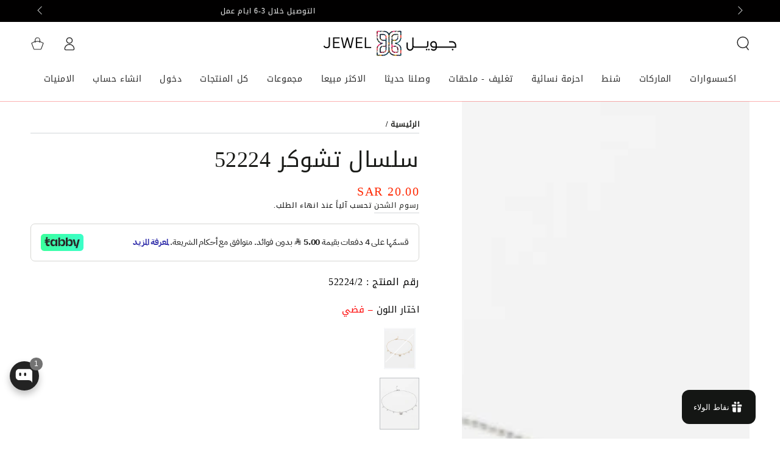

--- FILE ---
content_type: text/css
request_url: https://sa-jewel.com/cdn/shop/t/187/assets/section-main-product.css?v=127198424326147749901756023966
body_size: 5108
content:
.product{margin:0;column-gap:0}.product__media-wrapper{padding-bottom:0;position:relative}.product__thumbnails-wrapper,.no-js .product__thumbnails-wrapper{display:none}media-gallery{display:block}@media screen and (min-width:750px){.product--right{flex-direction:row-reverse}.product__thumbnails-wrapper{display:block;position:absolute;z-index:2;top:0;right:-2.3rem;bottom:0;width:4.6rem;pointer-events:none}.product__thumbnails{position:sticky;top:6rem;width:100%;list-style:none;padding:0;margin:6rem 0 0;display:grid;row-gap:.6rem;pointer-events:visible}.product__thumbnail{cursor:pointer;position:relative;overflow:hidden;box-shadow:0 0 4rem rgba(var(--color-foreground),.2)}.product__thumbnail:after{content:"";position:absolute;top:0;left:0;width:100%;height:100%;pointer-events:none;box-shadow:inset 0 0 0 .2rem rgb(var(--color-background));transition:box-shadow var(--duration-default) ease}.product__thumbnail.is-active:after{box-shadow:inset 0 0 0 .2rem rgb(var(--color-foreground))}.product__thumbnails .media{pointer-events:none;background-color:rgba(var(--color-foreground),.06);transition:transform var(--duration-long) ease}.product__thumbnails .media-wrapper.loading{box-shadow:inset 0 0 0 .2rem rgb(var(--color-background))}.product__thumbnails .deferred-media__poster-button{bottom:.5rem;right:.5rem;width:2rem;height:2rem;border-radius:.4rem;pointer-events:none;color:rgb(var(--color-background));background-color:rgba(var(--color-foreground),.9)}}@media screen and (min-width:990px){.product__thumbnails-wrapper{width:6rem;right:-3rem}}@media screen and (hover:hover){.product__thumbnail:hover:after{box-shadow:inset 0 0 0 .3rem rgb(var(--color-background))}.product__thumbnail.is-active:hover:after{box-shadow:inset 0 0 0 .3rem rgb(var(--color-foreground))}.product__thumbnail:hover .media{transform:scale(1.1)}}.product__info-wrapper{padding-bottom:0}.product__media-wrapper .slider-mobile--overlay .slider-buttons{bottom:0;margin-bottom:0}.product__media-wrapper .slider-mobile--overlay .slider-button{width:5rem;height:5rem;text-align:center}@media screen and (min-width:750px){.product--thumbnail_slider .product__media-gallery,.product--stacked .product__info-container--sticky,.product--columns .product__info-container--sticky{display:block;position:sticky;top:0;z-index:1}.product--right .product__info-container{padding-inline-start:0;padding-inline-end:5rem}.product__info-container{padding-top:3rem;padding-inline-start:5rem}.product__media-wrapper .slider-buttons{display:none}.product--thumbnail_slider:not(.product--hide-thumbnails) .product__media-item:not(.is-active){display:none}}@media screen and (min-width:990px){.product--right .product__info-container{padding-inline-start:0;padding-inline-end:7rem}.product__info-container{padding-inline-start:7rem}.product--large:not(.product--no-media) .product__media-wrapper,.product--small:not(.product--no-media) .product__info-wrapper{max-width:60%;width:calc(60% - var(--grid-horizontal-spacing) / 2)}.product--large:not(.product--no-media) .product__info-wrapper,.product--small:not(.product--no-media) .product__media-wrapper{max-width:40%;width:calc(40% - var(--grid-horizontal-spacing) / 2)}.product--medium:not(.product--no-media) .product__media-wrapper,.product--medium:not(.product--no-media) .product__info-wrapper{max-width:50%;width:calc(50% - var(--grid-horizontal-spacing) / 2)}}.shopify-payment-button__button{font-size:var(--font-button-size);letter-spacing:.3rem;line-height:calc(1 + .2 / var(--font-body-scale));min-width:12rem;min-height:4.6rem;text-transform:uppercase;font-weight:600;border-radius:var(--button-radius);overflow:hidden;position:relative;z-index:1;font-family:var(--font-button-family);margin-top:var(--button-shadow-vertical-offset)}@media screen and (min-width:750px){.shopify-payment-button__button{min-height:5rem}}.shopify-payment-button__button--unbranded{color:rgb(var(--color-button-text));background-color:rgb(var(--color-button-background));border:var(--button-border-width) solid rgb(var(--color-button-border));transition-property:color,background-color,box-shadow;transition-duration:var(--duration-long);transition-timing-function:ease;box-shadow:var(--button-shadow-horizontal-offset) var(--button-shadow-vertical-offset) rgba(var(--color-shadow),var(--shadow-opacity))}@media screen and (hover:hover){.shopify-payment-button__button--unbranded:after{content:"";z-index:-1;position:absolute;top:0;left:-100%;width:100%;height:100%;transform:skew(-15deg);background-image:linear-gradient(90deg,transparent,rgba(var(--color-button-text),.25),transparent)}.shopify-payment-button__button--unbranded:hover:not([disabled]){box-shadow:none;background-color:rgba(var(--color-button-background),.85);transition-delay:var(--duration-default)}.shopify-payment-button__button--unbranded:hover:after{animation:shine var(--duration-animate) ease}}.shopify-payment-button__more-options{margin:1.6rem 0 1rem;font-size:1.2rem;line-height:calc(1 + .5 / var(--font-body-scale));letter-spacing:.05rem;text-decoration:underline;text-underline-offset:.3rem}.product-form{display:block}.product-form__error-message-wrapper:not([hidden]){display:flex;align-items:flex-start;font-size:1.2rem;margin-bottom:1.5rem}.product-form__error-message-wrapper svg{flex-shrink:0;width:1.2rem;height:1.2rem;margin-right:.7rem;margin-top:.5rem}.product-form__input{flex:0 0 100%;padding:0;margin:0 0 1.2rem;min-width:fit-content;border:none;display:flex;flex-wrap:wrap}noscript .product-form__input{margin:2rem 0 0}variant-radios,variant-selects{display:block}.product-form__input--dropdown{margin-bottom:1.6rem}.product-form__input .form__label{font-size:1.4rem;width:100%;padding-inline-start:0}fieldset.product-form__input .form__label{font-size:1.5rem;margin-bottom:.4rem;text-transform:uppercase}.product-form__input .form__label-info{display:inline-block;color:red;text-transform:none}.product-form__input .form__facet-checkbox,.product-form__input .form__facet-radio{position:relative;display:flex;align-items:center;word-break:break-word;line-height:1.6rem;cursor:pointer}.product-form__input .form__facet-checkbox input[type=checkbox]{clip:rect(0,0,0,0);overflow:hidden;position:absolute;height:.1rem;width:.1rem}.product-form__input .form__facet-checkbox .icon{color:rgb(var(--color-border));background-color:rgb(var(--color-background));margin-inline-end:1rem;flex-shrink:0;width:2rem;height:2rem}.product-form__input .form__facet-checkbox .icon path:last-child{color:rgb(var(--color-foreground))}.product-form__input .form__facet-radio .icon{display:block;width:2rem;height:2rem;margin-inline-end:1rem;position:relative;border:1px solid rgb(var(--color-border));border-radius:50%}.product-form__input .form__facet-radio .icon:after{content:"";width:.6rem;height:.6rem;position:absolute;top:50%;left:50%;transform:translate(-50%,-50%);background-color:currentColor;border-radius:50%}.product-form__input .form__facet-checkbox .icon path:last-child,.product-form__input .form__facet-radio .icon:after{opacity:0;transition:opacity var(--duration-short) ease}.product-form__input .form__facet-checkbox>input[type=checkbox]:checked~.icon-checkmark path:last-child,.product-form__input .form__facet-radio>input[type=radio]:checked~.icon:after{opacity:1}.product-form__input fieldset.product-form__input{flex-direction:column;row-gap:1rem}.product-form__input .form__popup{width:100%;margin-top:1rem}.product-form__input .form__popup .link{align-items:flex-end;font-size:inherit;line-height:1.2}.product-form__input input[type=radio]{clip:rect(0,0,0,0);overflow:hidden;position:absolute;height:.1rem;width:.1rem}.product-form__input input[type=radio]+label{box-shadow:inset 0 0 0 .1rem rgb(var(--color-border));color:rgb(var(--color-foreground));margin-top:.6rem;margin-bottom:.4rem;margin-inline-end:1rem;padding:.6rem 1.6rem;min-width:4rem;min-height:4rem;font-size:1.4rem;letter-spacing:.1rem;line-height:1;display:flex;align-items:center;cursor:pointer;position:relative;z-index:1;transition-property:color,box-shadow;transition-timing-function:ease;transition-duration:var(--duration-default);border-radius:min(var(--button-radius),.3rem)}@media screen and (hover:hover){.product-form__input input[type=radio]:not(:disabled):not([data-crossout])+label:not(.color__swatch):hover{box-shadow:inset 0 0 0 .2rem rgb(var(--color-foreground))}}.product-form__input input[type=radio]+label:before{content:"";position:absolute;left:1rem;top:50%;width:calc(100% - 2rem);border-bottom:.1rem solid rgb(var(--color-border));transform:rotate(-30deg);opacity:0;transition:opacity var(--duration-default) ease}.product-form__input input[type=radio]+label:not(.color__swatch):after{content:"";position:absolute;top:0;left:0;width:100%;height:100%;z-index:-1;transition:background-color var(--duration-default) ease;border-radius:min(var(--button-radius),.3rem)}.product-form__input input[type=radio]:checked+label{color:rgb(var(--color-background))}.product-form__input input[type=radio]:checked+label:not(.color__swatch){box-shadow:inset 0 0 0 .2rem rgb(var(--color-foreground))}.product-form__input input[type=radio]:checked+label:not(.color__swatch):after{background-color:rgb(var(--color-foreground))}.product-form__input input[type=radio]:disabled+label,.product-form__input input[type=radio][data-crossout]+label{overflow:hidden;color:rgb(var(--color-border))}.product-form__input input[type=radio]:disabled+label{cursor:not-allowed}.product-form__input input[type=radio]:disabled+label:before,.product-form__input input[type=radio][data-crossout]+label:before{opacity:1}.product-form__input input[type=radio]:disabled+label:not(.color__swatch):after,.product-form__input input[type=radio][data-crossout]+label:not(.color__swatch):after{background-color:transparent}.product-form__input input[type=radio]:focus-visible+label{outline:.2rem solid rgb(var(--color-keyboard-focus));outline-offset:.3rem;box-shadow:0 0 0 .3rem rgb(var(--color-background)),0 0 .5rem .4rem rgba(var(--color-keyboard-focus),.5)}.product-form__input input[type=radio].focused+label,.no-js .shopify-payment-button__button [role=button]:focus+label{outline:.2rem solid rgb(var(--color-keyboard-focus));outline-offset:.3rem;box-shadow:0 0 0 .3rem rgb(var(--color-background)),0 0 .5rem .4rem rgba(var(--color-keyboard-focus),.5)}.no-js .product-form__input input[type=radio]:focus:not(:focus-visible)+label{box-shadow:none}.product-form__input input[type=radio]+.color__swatch{padding:0;min-width:auto;min-height:auto;width:3.6rem;height:3.6rem;box-shadow:none;display:inline-flex;align-items:center;justify-content:center;position:relative;margin-inline-end:.1rem;border-radius:min(var(--button-radius),.3rem)}.product-form__input input[type=radio]+.color__swatch.color__swatch--variant{width:6.5rem;height:8.5rem;margin-inline-end:.1rem}.product-form__input input[type=radio]+.color__swatch--round{border-radius:50%}.product-form__input input[type=radio]+.color__swatch:before,.product-form__input input[type=radio]+.color__swatch:after{content:"";position:absolute;top:0;left:0;width:100%;height:100%;transform:scale(.6);background-size:cover;background-color:var(--swatch-background-color);background-image:var(--swatch-background-image);transition:transform var(--duration-long) ease;border-radius:min(var(--button-radius),.3rem)}.product-form__input input[type=radio]+.color__swatch.color__swatch--variant:before,.product-form__input input[type=radio]+.color__swatch.color__swatch--variant:after{transform:scale(.75)}.product-form__input input[type=radio]+.color__swatch:before{box-shadow:inset 0 0 0 .1rem rgb(var(--color-border))}.product-form__input input[type=radio]+.color__swatch--round:before,.product-form__input input[type=radio]+.color__swatch--round:after{border-radius:50%}.product-form__input input[type=radio]+.color__swatch .color__swatch-dot:after{content:"";z-index:1;position:absolute;top:50%;left:50%;width:4rem;height:4rem;margin-top:-2rem;margin-left:-2rem;background-color:transparent;transform:scale(.6);transition:transform var(--duration-long) ease;border-radius:min(var(--button-radius),.1rem);box-shadow:inset 0 0 0 .1rem rgb(var(--color-border));filter:brightness(1.1)}.product-form__input input[type=radio]:checked+.color__swatch .color__swatch-dot:after{filter:brightness(1)}.product-form__input input[type=radio]+.color__swatch.color__swatch--variant .color__swatch-dot:after{width:6.5rem;height:8.5rem;margin-top:-4.25rem;margin-left:-3.25rem;background-color:transparent;box-shadow:inset 0 0 0 .1rem rgb(var(--color-border));transform:scale(.8);filter:brightness(1.1)}.product-form__input input[type=radio]+.color__swatch--round .color__swatch-dot:after{border-radius:50%}.product-form__input input[type=radio]+.color__swatch .color__swatch-dot:before{content:"";z-index:1;position:absolute;left:20%;top:50%;width:60%;border-bottom:.1rem solid rgb(var(--color-background));transform:rotate(-45deg);opacity:0;transition:opacity var(--duration-default) ease}.product-form__input input[type=radio]+.color__swatch.color__swatch--variant .color__swatch-dot:before{left:0%;width:100%}.product-form__input input[type=radio]:disabled+.color__swatch .color__swatch-dot:before,.product-form__input input[type=radio][data-crossout]+.color__swatch .color__swatch-dot:before{opacity:1}@media screen and (hover:hover){.product-form__input input[type=radio]:not(:disabled):not([data-crossout])+.color__swatch:hover{box-shadow:none}.product-form__input input[type=radio]+.color__swatch:hover:before,.product-form__input input[type=radio]+.color__swatch:hover:after{transform:scale(.8)}.product-form__input input[type=radio]:disabled+.color__swatch:hover:before,.product-form__input input[type=radio]:disabled+.color__swatch:hover:after,.product-form__input input[type=radio][data-crossout]+.color__swatch:hover:before,.product-form__input input[type=radio][data-crossout]+.color__swatch:hover:after{transform:scale(.6)}}.product-form__input input[type=radio]:checked+.color__swatch:before,.product-form__input input[type=radio]:checked+.color__swatch:after,.product-form__input input[type=radio]:checked+.color__swatch:hover:before,.product-form__input input[type=radio]:checked+.color__swatch:hover:after,.product-form__input input[type=radio]:checked+.color__swatch .color__swatch-dot:after{transform:scale(1)}.product-form__input input[type=radio]:checked+.color__swatch.color__swatch--variant .color__swatch-dot:after{filter:brightness(.9)}.product-form__input input[type=radio]:checked+.color__swatch .color__swatch-dot:before{left:0;width:100%}.product-form__buttons{display:flex;flex-wrap:wrap;grid-column-gap:2rem;grid-row-gap:2rem}.product-form__quantity{align-self:center}@media screen and (min-width:480px){.product-form__quantity+.product-form__submit{width:calc(100% - 14rem);flex-grow:1}.no-js .product-form__quantity+.product-form__submit{width:100%}}.shopify-payment-button{width:100%;margin-top:-1rem}.product-form__submit[aria-disabled=true]+.shopify-payment-button,.product-form__submit[disabled]+.shopify-payment-button{pointer-events:none}@media screen and (forced-colors:active){.product-form__submit[aria-disabled=true]{color:Window}}.shopify-payment-button__more-options{color:rgb(var(--color-foreground))}.shopify-payment-button__button--hidden{display:none}.product__info-container>*+*{margin:2rem 0 0}.product__info-container .product__description{line-height:1.4}.product__info-container .product-form,.product__info-container .product__description,.product__info-container .share-button{margin:2.5rem 0 0}.product__info-container .product__accordion+.share-button,.product__info-container .product-link__button+.share-button{margin-top:1.5rem}.product__info-container .spr-summary-starrating,.product__info-container .rating{margin-top:-1rem}.product__info-container .rating{display:block}.product__info-container .rating .rating-star{--letter-spacing:.2;--font-size:1.8}.product__info-container .spacing-section{display:block;margin:0;min-height:var(--spacing-section-mobile)}@media screen and (min-width:990px){.product__info-container .spacing-section{min-height:var(--spacing-section-desktop)}}.product__info-container .spacing-section+*{margin-top:0}.product__text{display:flex;align-items:center;margin-bottom:1rem;line-height:calc(1 + .6 / var(--font-body-scale))}.product__text .link{font-size:inherit;line-height:calc(1 + .4 / var(--font-body-scale))}.product__text .icon{fill:rgb(var(--color-foreground));height:calc(var(--font-heading-scale) * 2rem);width:calc(var(--font-heading-scale) * 2rem);margin-right:calc(var(--font-heading-scale) * 1rem)}a.product__text{display:block;text-decoration:none;color:rgba(var(--color-foreground),.75)}.product__text.caption-with-letter-spacing{text-transform:uppercase;color:red}.product__text+.product__text{margin-top:1rem}.breadcrumb-wrapper+.product__title{margin-top:2rem}.product__title{margin-bottom:1.5rem;margin-top:0;display:flex;justify-content:space-between;column-gap:3rem}.product__title .product__heading{margin:0;word-break:break-word}@media screen and (min-width:750px){.product__title .price{margin-top:.6rem}}.product__title .price .price__sale,.product__title .price .price__last,.product__title .price .unit-price{justify-content:flex-end}.product__title .price .unit-price{margin-top:0}.product__title+.product__text.caption-with-letter-spacing,.product__title+.product__sku{margin-top:-1rem}.product__text.caption-with-letter-spacing+.product__title{font-weight:600}.breadcrumb+.product__title{margin-top:1rem}.product__sku+.rating{margin-top:0}.product__accordion .summary__title{padding:0 1.5rem}.product__accordion .accordion__title{font-size:1.5rem;text-transform:uppercase;letter-spacing:.05rem;display:flex;align-items:center;max-width:100%}.product__accordion .accordion__content{padding-inline-start:1.5rem;padding-inline-end:1.5rem;font-size:1.4rem;line-height:calc(1 + .6 / var(--font-body-scale));max-height:25rem;overflow-x:hidden;overflow-y:auto;scroll-snap-type:y mandatory;scroll-behavior:smooth;scrollbar-width:thin}.product__accordion .accordion__content::-webkit-scrollbar{-webkit-appearance:none;appearance:none;width:.9rem;background-clip:padding-box;border:.3rem solid transparent;border-radius:1.6rem;background-color:rgba(var(--color-border),.3)}.product__accordion .accordion__content::-webkit-scrollbar-thumb{border:.3rem solid transparent;background-clip:padding-box;border-radius:1.6rem;background-color:rgb(var(--color-border))}.product__accordion .accordion__content li{line-height:calc(1 + .4 / var(--font-body-scale))}.product__accordion+.product-link__button{margin-top:0;border-top:0}.product-link__button{border-top:.1rem solid rgb(var(--color-border));border-bottom:.1rem solid rgb(var(--color-border))}.product-link__button a{line-height:1;padding:1.5rem 0;display:block;position:relative;text-decoration:none;color:rgb(var(--color-foreground))}.product-link__button .summary__title{display:flex;flex:1}.product-link__button .accordion__title{font-size:1.3rem;text-transform:uppercase;letter-spacing:.3rem;display:flex;align-items:center;max-width:100%}.product-link__button .icon-caret{position:absolute;top:50%;margin-top:-.3rem;right:1.5rem;height:.6rem;transform:rotate(-90deg)}related-buttons{position:relative;display:block;transition:.6s;transform-style:preserve-3d}related-buttons a{-webkit-backface-visibility:hidden;backface-visibility:hidden;transform:rotateX(0)}related-buttons a:last-child:not(:only-child){position:absolute;top:0;left:0;width:100%;transform:rotateX(180deg)}related-buttons a>*{pointer-events:none}related-buttons.is-flipped{transform:rotateX(180deg)}related-buttons.is-flipped a:first-child:only-child{transform:rotateX(180deg)}.product-countdown{margin-bottom:3rem}.product-countdown .countdown{background-color:rgb(var(--color-background));color:rgb(var(--color-foreground));--color-border:var(--color-foreground)}.product-countdown .h4{margin:0 0 1rem}.product-countdown svg{fill:currentColor;height:1.6rem;margin-inline-end:.8rem;margin-bottom:-.2rem}.product-countdown--compact{display:flex;flex-wrap:wrap;justify-content:space-between;gap:1rem;padding:2rem;background-color:rgb(var(--color-background));border:.1rem solid rgba(var(--color-foreground),.2);border-radius:min(var(--button-radius),.8rem)}.product-countdown--compact .h4{margin:0}.product-countdown--compact .countdown{background-color:transparent;width:auto;border:none;column-gap:1rem;font-size:calc(var(--font-heading-scale) * 1.6rem);line-height:calc(1 + .3/max(1,var(--font-heading-scale)))}.product-countdown--compact .countdown__item{padding:0;width:auto}.product-countdown--compact .countdown__item+.countdown__item{border:none}.product-separator hr{margin:0}.product-link__image{display:flex}.product-link__image a{display:block;line-height:1}.product-link__image img{max-width:100%;width:auto;height:var(--image-height)}#ProductImages{display:block;position:relative;visibility:hidden;top:-7rem}.product__info-container .price{line-height:calc(1 + .5 / var(--font-price-scale));letter-spacing:.13rem;display:flex;flex-direction:row;flex-wrap:wrap;align-items:flex-start}.product__info-container .price--sold-out .price__badge-sale{display:none}.product__info-container .price .price__last{display:flex}.product__info-container .price .unit-price,.product__info-container .price .unit-price bdi,.product__info-container .price--on-sale .price-item--regular bdi{font-size:calc(var(--font-heading-scale) * 1.6rem)}.product__info-container .price--large bdi{font-size:calc(var(--font-heading-scale) * 2.8rem)}.product__info-container .price--medium bdi{font-size:calc(var(--font-heading-scale) * 2.2rem)}@media screen and (min-width:750px){.product__info-container>*:first-child{margin-top:0}}.product__description-title{font-weight:600}.product--no-media{max-width:57rem;margin:0 auto}.product--no-media .product__info-container{padding-inline-start:0;padding-inline-end:0}.product--no-media .product__info-container .rating,.product--no-media .product__inventory-item,.product--no-media .product__tax{text-align:center}.product--no-media .product__title,.product--no-media .product__text,.product--no-media .product-link__image{justify-content:center}.product--no-media fieldset.product-form__input,.product--no-media .product-form__input--dropdown,.product--no-media .share-button{display:flex;align-items:center;justify-content:center;text-align:center}.product__tax{margin-top:0}.product--no-media .product-link__button{justify-content:center}.product--no-media .product-form__input--dropdown{flex-direction:column;max-width:100%}.product--no-media fieldset.product-form__input{flex-wrap:wrap;margin:0 auto 1.2rem}.product--no-media .product__info-container>modal-opener{display:block;text-align:center}.product--no-media .price{justify-content:center}product-gallery{display:block;overflow:hidden}.product__media-list{margin-bottom:0}.slider.product__media-list{margin-top:0;padding-bottom:0}@media screen and (max-width:749px){.product__media-wrapper product-gallery{margin-bottom:3rem}.product--mobile-adapt .product__media-list{height:0;padding-bottom:var(--force-image-ratio-percent)}}.product__media-item--variant{display:none}.product__media-item--variant:first-child{display:block}[data-gang-option]{display:none}[data-gang-option].gang__active{display:block}.product__media-icon .icon{width:1.4rem;height:1.4rem}.product__modal-opener--video .product__media-icon .icon{width:2.4rem;height:2.4rem}.product__media-icon{color:rgb(var(--color-foreground));background-color:rgb(var(--color-background));box-shadow:0 0 4rem rgba(var(--color-foreground),.2);border-radius:50%;display:flex;align-items:center;justify-content:center;height:3.6rem;width:3.6rem;position:absolute;right:1rem;top:1rem;z-index:1}.product__media-video .product__media-icon{opacity:1}@media screen and (min-width:750px){.grid__item.product__media-item--full{width:100%}.product--columns .product__media-list{row-gap:var(--grid-horizontal-spacing);--grid-horizontal-spacing:.2rem}.product--columns .product__media-item:not(.product__media-item--single):not(:only-child){max-width:calc(50% - var(--grid-horizontal-spacing) / 2)}.product--columns .product__media-list .media-wrapper{opacity:1;transform:translateZ(0)}.product--columns .thumbnail-slider{display:none}.product__media-icon{right:1.5rem;top:1.5rem}}@media screen and (min-width:990px){.product__media-icon{display:none}}.product__media-item{padding-inline-start:0;padding-bottom:0}.product__media-item>*{display:block;position:relative}product-gallery .product__media-toggle{background-color:transparent;border:none;cursor:pointer;display:block;margin:0;padding:0;position:absolute;top:0;left:0;z-index:2;height:100%;width:100%}@media screen and (min-width:990px){product-gallery .product__media-toggle{cursor:none}}.product-media-modal{background-color:rgb(var(--color-background));box-sizing:border-box;height:100%;width:100%;position:fixed;top:0;left:0;z-index:-1;opacity:0;pointer-events:none;transform:scale(1.08)}@media screen and (min-width:750px){.product-media-modal{padding:0}}.product-media-modal[open]{z-index:101;opacity:1;pointer-events:visible;transform:scale(1);transition-property:opacity,transform;transition-timing-function:ease;transition-duration:var(--duration-long)}.product-media-modal__content{height:100vh;overflow:auto;width:100%}@supports (height:100svh){.product-media-modal__content{height:100svh}}.product__media-list .deferred-media{display:none}@media screen and (min-width:750px){.product-media-modal__content{height:100vh}.product__modal-opener:not(.product__modal-opener--image){display:none}.product__media-list .deferred-media{display:block}}.product-media-modal__content>*{width:100%;height:auto;margin:auto}.product-media-modal__content .media{background:none}.product-media-modal__model{width:100%}.product-media-modal__toggle{color:rgb(var(--color-foreground));background-color:rgb(var(--color-background));box-shadow:0 0 4rem rgba(var(--color-foreground),.2);border:none;border-radius:50%;display:flex;align-items:center;justify-content:center;cursor:pointer;padding:1.2rem;position:fixed;top:2rem;right:2rem;z-index:2;width:4.4rem;height:4.4rem}.product-media-modal__content .deferred-media{width:100%}@media screen and (min-width:750px){.product-media-modal__toggle{width:6rem;height:6rem;right:4.8rem;top:3.5rem}}@media screen and (min-width:990px){.product-media-modal__toggle{right:4.3rem;top:3rem}}.product-media-modal__toggle .icon{pointer-events:none;display:block;position:relative;width:2rem;height:2rem;transform:rotate(45deg);transition:transform var(--duration-default) ease}@media screen and (min-width:750px){.product-media-modal__toggle .icon{width:3rem;height:3rem}}@media screen and (hover:hover){.product-media-modal__toggle:hover .icon{transform:scale(.8) rotate(135deg)}}.share-button{display:block;position:relative}.product-popup-modal{box-sizing:border-box;opacity:0;position:fixed;visibility:hidden;z-index:-1;margin:0 auto;top:0;left:0;bottom:0;right:0;display:flex;align-items:flex-end;justify-content:center;cursor:url(cross.svg),url(cross.png),zoom-out;background-color:rgba(var(--color-overlay),.5);transition:opacity var(--duration-default) ease}@media screen and (min-width:750px){.product-popup-modal{align-items:center}}.product-popup-modal[open]{opacity:1;visibility:visible;z-index:101}.product-popup-modal__content{background-color:rgb(var(--color-background));margin:0 auto;position:relative;cursor:auto;max-width:72rem;min-width:36rem;min-height:28rem}.product-popup-modal__content img{max-width:100%}.product-popup-modal__content table{width:100%}@media screen and (max-width:749px){.product-popup-modal__content{width:100%;max-width:100%;border-top-left-radius:.8rem;border-top-right-radius:.8rem}.product-popup-modal__content table{display:block;max-width:fit-content;overflow-x:auto;white-space:nowrap;margin:0}}.product-popup-modal__content table tbody tr:nth-child(odd){background-color:rgba(var(--color-foreground),.06)}.product-popup-modal__opener{display:block}.product-popup-modal__button{font-size:1.6rem;line-height:calc(1 + .8 / var(--font-body-scale))}.product-popup-modal__content-info{padding:2.5rem 1.5rem;max-height:80vh;overflow-x:hidden;overflow-y:auto;scroll-snap-type:y mandatory;scroll-behavior:smooth;scrollbar-width:thin}@media screen and (min-width:750px){.product-popup-modal__content-info{padding:3rem 4.5rem}}.product-popup-modal__content-info::-webkit-scrollbar{-webkit-appearance:none;appearance:none;width:.9rem;background-clip:padding-box;border:.3rem solid transparent;border-radius:1.6rem;background-color:rgba(var(--color-border),.3)}.product-popup-modal__content-info::-webkit-scrollbar-thumb{border:.3rem solid transparent;background-clip:padding-box;border-radius:1.6rem;background-color:rgb(var(--color-border))}.product-popup-modal__content-info>*{height:auto;margin:0 auto;max-width:100%;width:100%}@media screen and (max-width:749px){.product-popup-modal__content-info>*{max-height:100%}}.product-popup-modal__content-info>.h2{word-break:break-word;margin-bottom:1.5rem}.product-popup-modal__toggle{display:flex;align-items:center;justify-content:center;position:absolute;top:2rem;right:2rem;height:4.4rem;width:4.4rem;border-radius:50%;color:rgb(var(--color-foreground));background-color:rgb(var(--color-background));box-shadow:0 0 4rem rgba(var(--color-foreground),.2);border:none;outline:none;padding:0;cursor:pointer;z-index:1}@media screen and (max-width:749px){.product-popup-modal__toggle{top:0;right:50%;margin-top:-5.5rem;margin-right:-2.2rem}}.product-popup-modal__toggle .icon{pointer-events:none;position:relative;width:2rem;height:2rem;transition:transform var(--duration-default) ease;will-change:transform;transform:scale(1) rotate(45deg)}@media screen and (hover:hover){.product-popup-modal__toggle:hover .icon{transform:scale(.8) rotate(135deg)}}.product .slider.product__media-list::-webkit-scrollbar,.product .slider.thumbnail-list::-webkit-scrollbar{display:none}.thumbnail-list{display:flex;flex:1;max-width:27rem;padding:.6rem;column-gap:.6rem;scroll-padding-inline-start:.6rem;background-color:rgb(var(--color-background));box-shadow:0 0 4rem rgba(var(--color-foreground),.2)}@media screen and (min-width:750px){.product--stacked .thumbnail-list{display:none}}.thumbnail-slider .thumbnail-list+.slider-buttons{position:absolute;width:27rem;left:50%;bottom:0;margin-bottom:0;transform:translate(-50%);height:100%;pointer-events:none;display:flex;justify-content:space-between}.thumbnail-slider .slider-button{pointer-events:visible;background-color:transparent;width:4.4rem;height:4.4rem;text-align:center}.thumbnail-slider .slider-button .icon{width:1.4rem}.thumbnail-slider .slider-button--prev{transform:translate(-100%)}.thumbnail-slider .slider-button--prev .icon{transform:rotate(90deg)}.thumbnail-slider .slider-button--next{transform:translate(100%)}.thumbnail-slider .slider-button--next .icon{transform:rotate(-90deg)}.thumbnail-slider .slider-button--next:after{content:none}.thumbnail-list_item--variant:not(:first-child){display:none}@media screen and (max-width:749px){.product--zoom-disabled .product__modal-opener:not(.product__modal-opener--image){display:none}.product--zoom-disabled .product__media-list .deferred-media{display:block}.product__modal-opener{width:100%}.product__modal-opener:not(.product__modal-opener--image) .product__media-icon .icon{width:2.4rem;height:2.4rem}media-gallery .thumbnail-slider{display:flex;align-items:center;justify-content:center;margin-top:-2rem;margin-bottom:3rem}.thumbnail-list{max-width:25.6rem}.thumbnail-list[data-media-count="2"]{max-width:10.6rem}.thumbnail-list[data-media-count="3"]{max-width:15.6rem}.thumbnail-list[data-media-count="4"]{max-width:20.6rem}.thumbnail-list__item.slider__slide{width:4.4rem}}@media screen and (min-width:750px){[data-animate-image] .product--thumbnail_slider use-animate[data-animate=fade-up]{transform:none}.product--thumbnail_slider .thumbnail-slider{z-index:5;display:flex;align-items:center;justify-content:center;margin-top:3rem}.product--hide-thumbnails .thumbnail-slider{display:none}.product--hide-thumbnails .product__media-list{padding-bottom:var(--force-image-ratio-percent);position:relative;flex-wrap:inherit;overflow-y:hidden;overflow-x:auto;scroll-snap-type:x mandatory;scroll-behavior:smooth;display:flex;margin:0;list-style:none}.product--hide-thumbnails.product--adapt .product__media-list{height:0}.product--hide-thumbnails .product__media-wrapper .slider-buttons{display:flex}.product__media-gallery .slider-mobile-gutter .slider-button{display:none}.product--thumbnail_slider .slider-mobile-gutter .slider-button{display:block}.thumbnail-list.slider--tablet-up .thumbnail-list__item.slider__slide{width:6rem}.thumbnail-list.slider--tablet-up[data-media-count="2"]{max-width:13.8rem}.thumbnail-list.slider--tablet-up[data-media-count="3"]{max-width:20.4rem}}.thumbnail{width:100%;cursor:pointer;border:none;background-color:transparent}.thumbnail:after{content:"";position:absolute;top:0;left:0;width:100%;height:100%;box-shadow:inset 0 0 0 .1rem rgba(var(--color-foreground),.04);transition:box-shadow var(--duration-default) ease}.thumbnail[aria-current]:after{box-shadow:inset 0 0 0 .2rem rgba(var(--color-foreground),1)}.thumbnail img{pointer-events:none;transition:transform var(--duration-long) ease}@media screen and (hover:hover){.thumbnail:not([aria-current]):hover:after{box-shadow:inset 0 0 0 .2rem rgba(var(--color-foreground),.04)}.thumbnail:not([aria-current]):hover img{transform:scale(1.1)}}.thumbnail-list__item{position:relative}.thumbnail-list__item .deferred-media__poster-button{bottom:.5rem;right:.5rem;width:2rem;height:2rem;border-radius:.4rem;pointer-events:none;color:rgb(var(--color-background));background-color:rgba(var(--color-foreground),.9)}.gallery-cursor{display:none}@media screen and (min-width:990px){.gallery-cursor{display:flex;align-items:center;justify-content:center;width:6.4rem;height:6.4rem;position:fixed;left:30rem;top:30rem;z-index:2;pointer-events:none;cursor:none;background-color:rgb(var(--color-background));box-shadow:0 0 4rem rgba(var(--color-foreground),.2);border-radius:50%;transform:scale(0);transform-origin:center;transition:transform var(--duration-long) ease}.gallery-cursor.show{transform:scale(1)}.gallery-cursor .icon{pointer-events:none;display:block;position:relative;width:3rem;height:3rem;transition:transform var(--duration-default) ease}}@media screen and (min-width:750px){[data-animate-image] .product:not(.featured-product) .product__media-no-animate use-animate:not(.loading),[data-animate-image] .product:not(.featured-product) .product__media-no-animate use-animate:not(.loading)>.image-animate{opacity:1;animation:none;transform:none}}@media screen and (max-width:749px){[data-animate-image] .product:not(.featured-product) use-animate[data-animate^=fade]{opacity:1;transform:none}}.recipient-form{--recipient-checkbox-margin-top:.64rem;display:block;position:relative;max-width:44rem;margin-bottom:2.5rem}.recipient-form-field-label{margin:.6rem 0}.recipient-form-field-label--space-between{display:flex;justify-content:space-between}.recipient-checkbox{flex-grow:1;font-size:1.6rem;display:flex;word-break:break-word;align-items:flex-start;max-width:inherit;position:relative;cursor:pointer}.no-js .recipient-checkbox{display:none}.recipient-form>input[type=checkbox]{position:absolute;width:1.6rem;height:1.6rem;margin:var(--recipient-checkbox-margin-top) 0;top:0;left:0;z-index:-1;appearance:none;-webkit-appearance:none}.recipient-fields__field{margin:0 0 2rem}.recipient-fields .field__label{white-space:nowrap;text-overflow:ellipsis;max-width:calc(100% - 3.5rem);overflow:hidden}.recipient-checkbox>svg{margin-top:var(--recipient-checkbox-margin-top);margin-right:1.2rem;flex-shrink:0}.recipient-form .icon-checkmark{visibility:hidden;position:absolute;left:.28rem;z-index:5;top:.4rem}.recipient-form>input[type=checkbox]:checked+label .icon-checkmark{visibility:visible}.js .recipient-fields{display:none}.recipient-fields hr{margin:1.6rem auto}.recipient-form>input[type=checkbox]:checked~.recipient-fields{display:block;animation:animateMenuOpen var(--duration-default) ease}.recipient-form>input[type=checkbox]:not(:checked,:disabled)~.recipient-fields,.recipient-email-label{display:none}.js .recipient-email-label.required,.no-js .recipient-email-label.optional{display:inline}.recipient-form ul{line-height:calc(1 + .6 / var(--font-body-scale));padding-left:4.4rem;text-align:left}.recipient-form ul a{display:inline}.recipient-form .error-message:first-letter{text-transform:capitalize}@media screen and (forced-colors:active){.recipient-fields>hr{border-top:.1rem solid rgb(var(--color-background))}.recipient-checkbox>svg{background-color:inherit;border:.1rem solid rgb(var(--color-background))}.recipient-form>input[type=checkbox]:checked+label .icon-checkmark{border:none}}
/*# sourceMappingURL=/cdn/shop/t/187/assets/section-main-product.css.map?v=127198424326147749901756023966 */


--- FILE ---
content_type: text/css
request_url: https://sa-jewel.com/cdn/shop/t/187/assets/component-price.css?v=141660141987537579431756023930
body_size: -414
content:
.price{display:flex;font-size:1.4rem;font-weight:400;letter-spacing:0.1rem;color:var(--color-price)}.price.price--unavailable{visibility:hidden}.price--end{justify-content:flex-end}.price bdi{line-height:1;font-size:calc(var(--font-price-scale) * 1.8rem);font-family:var(--font-price-family)}.price .price__prefix{font-size:70%;margin-inline-start:0.3rem;margin-inline-end:0.3rem}.price .price__suffix{font-size:60%;line-height:calc(1 + 0.6 / var(--font-price-scale));margin-inline-start:0.1rem}.price price-money+price-money::before{content:'\2013';margin-inline-end:0.7rem}.price dl{margin:0;display:inline-flex;flex-direction:column}.price dd{margin-inline-start:0;margin-inline-end:0.7rem}.price .price__last:last-of-type{margin:0}@media screen and (min-width:750px){.price{margin-bottom:0}}.price--sold-out .price__availability,.price__regular{display:block}.price__sale,.price__availability,.price .price__badge-sale,.price .price__badge-sold-out,.price--on-sale .price__regular,.price--on-sale .price__availability,.price--no-compare .price__compare{display:none}.price--sold-out .price__badge-sold-out,.price--on-sale .price__badge-sale{display:inline-flex}.price--on-sale .price__sale{display:flex;flex-direction:row;flex-wrap:wrap;align-items:flex-end}.price--center{display:flex;justify-content:center}.price--on-sale .price-item--regular{text-decoration:none;position:relative;color:rgba(var(--color-foreground),0.7)}.price--on-sale .price-item--regular::before{content:'';position:absolute;left:0;top:50%;width:100%;border-bottom:0.1rem solid var(--color-sale-price);opacity:0.7;transform:rotate(-15deg)}.price--on-sale .price-item--regular bdi{font-weight:300;font-size:1.4rem}.price--on-sale .price-item--sale{color:var(--color-sale-price)}.unit-price{margin-top:0.6rem;color:rgba(var(--color-foreground),0.7);font-size:calc(var(--font-heading-scale) * 1.3rem)}.unit-price bdi{font-weight:400;font-family:var(--font-heading-family);font-size:calc(var(--font-heading-scale) * 1.3rem)}

--- FILE ---
content_type: text/css
request_url: https://sa-jewel.com/cdn/shop/t/187/assets/component-rte.css?v=89893756941237448381756023934
body_size: -389
content:
.rte>p:first-child{margin-top:0}.rte>p:last-child{margin-bottom:0}.rte>p[data-spam-detection-disclaimer]{margin:2rem 0}.rte table{table-layout:fixed}@media screen and (min-width:750px){.rte table td{padding-inline-start:1.2rem;padding-inline-end:1.2rem}}.rte img{height:auto;max-width:100%}.rte cite{display:block}.rte ul{padding-inline-start:2rem}.rte li{margin-bottom:0.5rem;list-style:inherit}.rte li:last-child{margin-bottom:0}.rte a{color:rgb(var(--color-link));font-size:inherit;position:relative;cursor:pointer;padding-bottom:0.2rem;text-decoration:none;background-color:transparent;background-image:linear-gradient(to top,rgb(var(--color-link)) 0px,rgb(var(--color-link)) 0px),linear-gradient(to top,rgb(var(--color-border)) 0px,rgb(var(--color-border)) 0px);background-repeat:no-repeat;background-position:right bottom,right bottom;background-size:0% 0.1rem,100% 0.1rem;transition-property:background-size;transition-timing-function:ease;transition-duration:var(--duration-default)}@media screen and (hover:hover){.rte a:hover{background-position:left bottom,left bottom;background-size:100% 0.1rem,100% 0.1rem}}.rte blockquote{display:inline-flex}.rte blockquote>*{margin:-0.5rem 0 -0.5rem 0}

--- FILE ---
content_type: text/css
request_url: https://sa-jewel.com/cdn/shop/t/187/assets/component-pickup-availability.css?v=172290925895400086751756023929
body_size: 24
content:
.pickup-availability--open{overflow:hidden}.pickup-availability--open .transition-content,.pickup-availability--open .header-wrapper,.pickup-availability--open .announcement-bar{padding-inline-end:var(--scrollbar-width)}.pickup-availability--open .transition-body::after{opacity:1;pointer-events:visible}@media screen and (min-width:750px){.pickup-availability--open #MainContent,.pickup-availability--open .shopify-section-footer{transform:translateX(-4rem)}}.pickup-availability--open .shopify-section-header-sticky{transform:translateY(calc(-100% - 0.1rem))}pickup-availability{display:block}pickup-availability[available]{min-height:8rem}.pickup-availability-preview{align-items:flex-start;display:flex;gap:0.2rem}.pickup-availability-preview .icon{flex-shrink:0;height:1.8rem}.pickup-availability-preview .icon-unavailable{height:1.6rem;margin-top:0.1rem}.pickup-availability-button{letter-spacing:0.06rem;padding:0 0 0.2rem}.pickup-availability-info *{margin:0 0 0.6rem}pickup-availability-drawer{background-color:rgb(var(--color-background));visibility:hidden;padding:3rem;display:flex;flex-direction:column;position:fixed;top:0;right:0;z-index:101;transition-property:transform,visibility;transition-duration:var(--duration-long);transition-timing-function:ease;transform:translateX(100%);height:100%;width:calc(100% - 4rem)}pickup-availability-drawer[open]{transform:translateX(0);visibility:visible}@media screen and (min-width:750px){pickup-availability-drawer{transform:translateX(100%);width:40rem}pickup-availability-drawer[open]{opacity:1;transform:translateX(0)}}.pickup-availability-header{position:relative;margin-bottom:2rem;padding-inline-end:5rem}.pickup-availability-drawer-title{margin:0}.pickup-availability-drawer-button{background-color:rgba(var(--color-foreground),0.06);border:none;border-radius:50%;color:rgb(var(--color-base-text));display:flex;align-items:center;justify-content:center;cursor:pointer;height:3.4rem;width:3.4rem;position:absolute;top:-1.2rem;right:-1.2rem}.pickup-availability-drawer-button .icon{width:1.4rem;height:1.4rem;transition:transform var(--duration-default) ease}@media screen and (hover:hover){.pickup-availability-drawer-button:hover .icon{transform:scale(0.8) rotate(90deg)}}.pickup-availability-wrapper{flex:1 1 auto;width:calc(100% + 1.5rem);overflow-x:hidden;overflow-y:auto;scroll-snap-type:y mandatory;scroll-behavior:smooth;scrollbar-width:thin}.pickup-availability-wrapper::-webkit-scrollbar{appearance:none;width:0.3rem;border-radius:1.6rem;background-color:rgba(var(--color-border),0.3)}.pickup-availability-wrapper::-webkit-scrollbar-thumb{border-radius:1.6rem;background-color:rgb(var(--color-border))}.pickup-availability-list{padding-inline-end:1.5rem}.pickup-availability-variant{font-size:1.3rem;line-height:calc(1 + 0.2 / var(--font-body-scale));margin:0 0 2rem;text-transform:capitalize}.pickup-availability-variant>*+strong{margin-inline-start:1rem}.pickup-availability-list__item{border-top:0.1rem solid rgb(var(--color-border));padding:2rem 0}.pickup-availability-list__item>*{margin:0}.pickup-availability-list__item>*+*{margin-top:1rem}.pickup-availability-address{font-style:normal;font-size:1.2rem;line-height:calc(1 + 0.5 / var(--font-body-scale))}.pickup-availability-address p{margin:0}

--- FILE ---
content_type: text/css
request_url: https://sa-jewel.com/cdn/shop/t/187/assets/section-product-recommendations.css?v=116036600144720853371756023970
body_size: -588
content:
.product-recommendations{display:block}@media screen and (min-width:750px) and (max-width:989px){.product-recommendations .product-grid:not(.slider) .grid__item:nth-child(4){display:none}}@media screen and (min-width:750px){.product-recommendations .grid--3-col-tablet .grid__item{max-width:calc(33.33% - var(--grid-horizontal-spacing) * 2 / 3)}}@media screen and (min-width:990px){.product-recommendations .grid--4-col-desktop .grid__item{max-width:calc(25% - var(--grid-horizontal-spacing) * 3 / 4)}}

--- FILE ---
content_type: text/css
request_url: https://sa-jewel.com/cdn/shop/t/187/assets/component-complementary-products.css?v=169689718903481784101756023921
body_size: -261
content:
.complementary-products li+li{margin-top:2rem}.complementary-products .card__badge{display:none}.complementary-products .card-wrapper{display:flex}.complementary-products .card{width:7rem;line-height:0;overflow:hidden;border-radius:min(var(--card-radius),0.3rem)}.complementary-products .card__media{background:none;padding-bottom:0}.complementary-products .card+.card-information{flex:1 1 auto;padding-top:0;padding-inline-start:2rem;flex-direction:column}.complementary-products .product__accordion>.summary__title{padding-top:1.5rem;padding-bottom:1.5rem}.accordion+.complementary-products .accordion,.complementary-products.is-accordion+.accordion{margin-top:0;border-top:0}.complementary-products:not(.is-accordion) .accordion{border-bottom:0}.complementary-products:not(.is-accordion) .accordion__content{padding-bottom:0}.complementary-products .card-information__wrapper{display:flex;align-items:flex-start;justify-content:space-between;margin-top:0.3rem}.complementary-products .card-information__wrapper>*:not(.visually-hidden:first-child)+*{margin-top:0}.complementary-products .card-information__button{position:relative;height:100%;bottom:0;flex-direction:column;row-gap:5rem;transform:none}.complementary-products .card-information__button add-to-cart{display:inline-flex;width:max-content;font-size:1rem;text-transform:uppercase}@media screen and (min-width:750px){.complementary-products .card-information__button .button{transform:none}.complementary-products .card-information__button .button.loading{padding-right:2.5rem}}@media screen and (hover:none) and (max-width:1366px),screen and (max-width:749px){.complementary-products .card+.card-information{padding-inline-start:1.5rem;justify-content:flex-start}.complementary-products .card-information__button .button{width:3.6rem;height:3.6rem;justify-content:center;box-shadow:inset 0 0 0 0.1rem rgb(var(--color-border));border-radius:0}.complementary-products .card-information__button .button.loading:after{left:50%;width:2rem;height:2rem;margin-top:-1rem;margin-left:-1rem}.complementary-products .price--on-sale .price__sale{flex-direction:column}.complementary-products .card-information__button .button--cta:not(.loading):before,.complementary-products .card-information__button .button--cta:not(.loading):after{display:none}}

--- FILE ---
content_type: text/css
request_url: https://sa-jewel.com/cdn/shop/t/187/assets/component-quick-view.css?v=75732815814012455531756023933
body_size: 811
content:
.js quick-view-drawer{display:block}.quick-view__summary{display:flex;align-items:center;justify-content:center;position:absolute;z-index:2;top:1.5rem;right:1.5rem;width:3.6rem;height:3.6rem;border-radius:50%;cursor:pointer;color:rgb(var(--color-foreground));transform:scale(0);transition:transform var(--duration-default) ease}.quick-view__summary::after{content:'';z-index:-1;position:absolute;top:0;left:0;width:100%;height:100%;border-radius:50%;background-color:rgb(var(--color-background));box-shadow:0 0 4rem rgba(var(--color-foreground),0.2)}.quick-view__summary .icon{pointer-events:none;position:absolute;top:50%;left:50%;transform:translate(-50%,-50%);width:1.8rem;height:1.8rem}@media screen and (hover:hover){.card-wrapper:hover .quick-view__summary{transform:scale(1);transition-delay:var(--duration-short)}}@media screen and (min-width:750px){.quick-view__summary{width:4.4rem;height:4.4rem}.quick-view__summary:hover::after{animation:beat 0.6s infinite ease}@keyframes beat{0%,100%{transform:scale(1)}50%{transform:scale(1.2)}}}.quick-view--open,.quick-view--opening,.quick-view--closing{overflow:hidden}.quick-view--open .shopify-section-header.shopify-section-header-sticky,.quick-view--opening .shopify-section-header.shopify-section-header-sticky,.quick-view--closing:not(.mini-cart--opening) .shopify-section-header.shopify-section-header-sticky{z-index:16}.quick-view--open #main-facet-filters.shopify-section-filters-sticky,.quick-view--opening #main-facet-filters.shopify-section-filters-sticky,.quick-view--closing:not(.mini-cart--opening) #main-facet-filters.shopify-section-filters-sticky{z-index:15}.quick-view--open .transition-content,.quick-view--opening .transition-content,.quick-view--closing .transition-content,.quick-view--open .header-wrapper,.quick-view--opening .header-wrapper,.quick-view--closing .header-wrapper,.quick-view--open .announcement-bar,.quick-view--opening .announcement-bar,.quick-view--closing .announcement-bar{padding-inline-end:var(--scrollbar-width)}.quick-view--open .transition-body::after,.quick-view--opening .transition-body::after{opacity:1;pointer-events:visible}.quick-view--open .quick-view,.quick-view--opening .quick-view{visibility:visible}.quick-view--open announcement-bar[data-compact=false].marquee .announcement-slider{animation-play-state:paused}.quick-view--closing[data-animate-image] use-animate{transition:none}.quick-view{position:fixed;top:0;left:0;width:100%;height:100%;overflow:hidden;visibility:hidden;pointer-events:none;z-index:100;display:flex;align-items:flex-end;justify-content:center}.quick-view__close{display:flex;align-items:center;justify-content:center;position:fixed;height:4.4rem;width:4.4rem;border-radius:50%;margin-top:-5.5rem;right:50%;margin-right:-2.2rem;color:rgb(var(--color-foreground));background-color:rgb(var(--color-background));box-shadow:0 0 4rem rgba(var(--color-foreground),0.2);border:none;outline:none;padding:0;cursor:pointer;z-index:3;animation:fade-in var(--duration-long) ease}@media screen and (min-width:750px){.quick-view{align-items:center}.quick-view__close{position:absolute;top:2rem;right:2rem;margin-top:0;margin-right:0}}.quick-view__close .icon{pointer-events:none;position:relative;width:2rem;height:2rem;transition:transform var(--duration-default) ease;will-change:transform;transform:scale(1) rotate(45deg)}@media screen and (hover:hover){.quick-view__close:hover .icon{transform:scale(0.8) rotate(135deg)}}.quick-view__left,.quick-view__right{flex:0 0 100%;position:relative}@media screen and (min-width:750px){.quick-view__left,.quick-view__right{flex:0 0 50%}}.quick-view__content{border-top-left-radius:0.8rem;border-top-right-radius:0.8rem;position:relative;pointer-events:visible;flex:1 1 auto;height:80vh;overflow-x:hidden;overflow-y:auto;scroll-snap-type:y mandatory;scroll-behavior:smooth;scrollbar-width:thin}@media screen and (min-width:750px){.quick-view__content{border-top-left-radius:0;border-top-right-radius:0;display:flex;overflow:hidden;height:calc(100% - 10rem);max-height:79rem;margin:0 5rem}}.quick-view__content:empty{display:block}.quick-view__content::before,.quick-view__content::after{content:'';position:absolute;z-index:3;bottom:0;height:0%;width:100%;left:0;background-color:rgb(var(--color-background))}@media screen and (min-width:750px){.quick-view__content::before,.quick-view__content::after{width:50%}.quick-view__content::after{left:auto;right:0;background-color:rgb(var(--color-background-dark))}details[open].menu-opening>.quick-view .quick-view__content::after{transition-delay:0.1s}}details[open]>.quick-view .quick-view__content::before,details[open]>.quick-view .quick-view__content::after{transition:height var(--duration-long) ease;will-change:transform}details[open].menu-opening>.quick-view .quick-view__content::before,details[open].menu-opening>.quick-view .quick-view__content::after{height:100%}.quick-view__content.hide-cover::before,.quick-view__content.hide-cover::after{top:0;bottom:auto;height:0!important}.quick-view__content .quick-view__left{background-color:rgb(var(--color-background-dark))}.quick-view__content .quick-view__right{overflow:hidden;background-color:rgb(var(--color-background))}.quick-view .slider{position:relative;flex-wrap:inherit;overflow-y:hidden;overflow-x:auto;scroll-snap-type:x mandatory;scroll-behavior:smooth;display:flex;padding:0;margin:0;list-style:none}.quick-view .slider .slider__slide{width:100%;max-width:100%;padding-bottom:0}@media screen and (min-width:750px){.quick-view .product__media-wrapper,.quick-view .slider-mobile-gutter,.quick-view product-gallery,.quick-view use-animate,.quick-view .product__media-list,.quick-view .product__media-item,.quick-view .product__modal-opener,.quick-view .product__media,.quick-view .deferred-media,.quick-view .product__media-item>.media-wrapper{height:100%}}.quick-view .product__media-wrapper .slider-buttons{display:flex}.quick-view .product__modal-opener{display:block;overflow:hidden}@media screen and (max-width:749px){.quick-view .product__modal-opener--video,.quick-view .product__modal-opener--external_video{display:none}.quick-view .product__modal-opener--video+.media-wrapper{width:100%}.quick-view .product__media-list .deferred-media{display:block}.quick-view .deferred-media__poster-button{width:4.4rem;height:4.4rem}.quick-view .product__media-slider--adapt .product__media-list{height:0;padding-bottom:var(--force-image-ratio-percent)}.quick-view .product__media-wrapper .slider-mobile--overlay .slider-button{width:3.6rem;height:3.6rem}}@media screen and (min-width:750px){.quick-view .product__media,.quick-view .deferred-media{padding:0!important}}@media screen and (min-width:750px){.quick-view .product__info-wrapper::after{content:'';position:absolute;bottom:0;left:0;width:100%;height:20rem;z-index:3;pointer-events:none;background-image:linear-gradient(to bottom,rgba(var(--color-background),0) 0,rgb(var(--color-background)) 90%);transition:opacity var(--duration-long) ease}.quick-view .product__info-wrapper:hover::after{opacity:0}}.quick-view .product__media-wrapper .slider-mobile-gutter{background-color:rgb(var(--color-background))}.quick-view .product__info-container{padding:2rem 1.5rem 3rem}@media screen and (min-width:750px){.quick-view .product__info-container{padding:3rem 4.5rem;max-height:100%;overflow-x:hidden;overflow-y:auto;scroll-snap-type:y mandatory;scroll-behavior:smooth;scrollbar-width:thin}.quick-view .product__info-container::-webkit-scrollbar{appearance:none;width:1rem;background-clip:padding-box;border:0.3rem solid transparent;border-radius:1.6rem;background-color:rgba(var(--color-border),0.3)}.quick-view .product__info-container::-webkit-scrollbar-thumb{border:0.3rem solid transparent;background-clip:padding-box;border-radius:1.6rem;background-color:rgb(var(--color-border))}}@media screen and (min-width:1200px){.quick-view .product__info-container{padding:4rem 6.5rem}}.quick-view .product__media-wrapper product-gallery{margin-bottom:0}.quick-view .product__xr-button{display:none}[data-animate-image] .quick-view use-animate[data-animate^=fade]{opacity:1;transform:none}.quick-view .product__modal-opener::not(.product__modal-opener--image){display:none}.quick-view--open.mini-cart--open .quick-view{display:none}

--- FILE ---
content_type: text/css
request_url: https://sa-jewel.com/cdn/shop/t/187/assets/component-color-swatches.css?v=140949716259932753311756023920
body_size: -363
content:
.card__colors{z-index:2;position:relative;display:flex;flex-wrap:wrap;align-items:center;pointer-events:visible;gap:0.6rem;padding-top:0.5rem;padding-bottom:1rem}.card-article-info+.card__colors{margin-inline-start:auto}.cardcard-information__top .card__colors{justify-content:flex-end}.color-swatch{display:flex;justify-content:center;cursor:pointer;position:relative;width:1.4rem;height:1.4rem;border-radius:50%;backface-visibility:hidden;transition:transform var(--duration-default) ease}.card__colors--large{gap:0.0rem}.card__colors--medium .color-swatch{width:1.8rem;height:1.8rem}.card__colors--large .color-swatch{width:3.6rem;height:3.6rem}.color-swatch::before,.color-swatch::after{content:'';position:absolute;width:100%;height:100%;border-radius:50%;transform:scale(0.6);background-size:cover;background-color:var(--swatch-background-color);background-image:var(--swatch-background-image);transition:transform var(--duration-long) ease}.color-swatch.is-active::before,.color-swatch.is-active::after{transform:scale(1)}.color-swatch a{width:100%;height:100%;border-radius:50%;z-index:1;position:relative;display:flex;align-items:center;justify-content:center}.color-swatch a::before{content:'';z-index:2;position:absolute;width:1.7rem;height:1.7rem;border-radius:50%;background-color:transparent;transform:scale(.6);transition:transform var(--duration-long) ease;box-shadow:inset 0 0 0 .1rem rgb(var(--color-border));filter:brightness(1.1)}.card__colors--large .color-swatch a::before{width:3.6rem;height:3.6rem}.color-swatch.is-active a::before{transform:scale(1);filter:brightness(1)}.card__colors .link{line-height:1}@media screen and (hover:none){.card__colors color-swatch{pointer-events:none}}

--- FILE ---
content_type: text/css
request_url: https://sa-jewel.com/cdn/shop/t/187/assets/component-list-menu.css?v=139471885104353004561756023925
body_size: 548
content:
.menu-drawer--open,.menu-drawer--opening,.menu-drawer--closing{overflow:hidden}.menu-drawer--open .transition-body::after,.menu-drawer--opening .transition-body::after{opacity:1;pointer-events:visible}.menu-drawer--open .transition-content,.menu-drawer--opening .transition-content,.menu-drawer--closing .transition-content,.menu-drawer--open .header-wrapper,.menu-drawer--opening .header-wrapper,.menu-drawer--closing .header-wrapper,.menu-drawer--open .announcement-bar,.menu-drawer--opening .announcement-bar,.menu-drawer--closing .announcement-bar{padding-inline-end:var(--scrollbar-width)}@media screen and (min-width:750px){.menu-drawer--open #MainContent,.menu-drawer--open .shopify-section-footer,.menu-drawer--opening #MainContent,.menu-drawer--opening .shopify-section-footer{transform:translateX(-4rem)}}.menu-drawer--open .shopify-section-announcement-bar,.menu-drawer--opening .shopify-section-announcement-bar,.menu-drawer--closing .shopify-section-announcement-bar{position:relative;z-index:100}.menu-drawer--open .shopify-section-header:not(.shopify-section-header-sticky),.menu-drawer--opening .shopify-section-header:not(.shopify-section-header-sticky),.menu-drawer--closing .shopify-section-header:not(.shopify-section-header-sticky){position:relative;z-index:99}.menu-drawer--open announcement-bar[data-compact=false].marquee .announcement-slider{animation-play-state:paused}.list-menu-drawer{position:absolute;transform:translateX(100%);visibility:hidden;z-index:100;right:0;top:100%;width:calc(100% - 4rem);padding:0;border:0.1rem solid rgb(var(--color-border));border-inline-end:0;background-color:rgb(var(--color-background));text-align:start;overflow-x:hidden;overflow-y:auto;padding:3rem 8rem}.hover-collection{display:none}@media screen and (min-height:480px){.list-menu-drawer{overflow:hidden;display:flex;flex-direction:column}.list-menu--disclosure{height:100%;flex:1 1 auto;overflow-x:hidden;overflow-y:auto;scroll-snap-type:y mandatory;scroll-behavior:smooth;scrollbar-width:thin}.list-menu--disclosure::-webkit-scrollbar{appearance:none;width:0.9rem;background-clip:padding-box;border:0.3rem solid transparent;border-radius:1.6rem;background-color:rgba(var(--color-border),0.3)}.list-menu--disclosure::-webkit-scrollbar-thumb{border:0.3rem solid transparent;background-clip:padding-box;border-radius:1.6rem;background-color:rgb(var(--color-border))}.list-menu__hover{height:13rem;margin-top:3rem;display:block}.hover-collection{display:flex;text-decoration:none;animation:appear-down var(--duration-long) ease}.hover-collection--no-image .hover-collection__image{display:none}.hover-collection--no-image .hover-collection__content{padding-inline-start:0}.hover-collection__image{flex:0 0 13rem;width:13rem;height:9rem;margin:0;background-color:rgba(var(--color-foreground),0.1);background-size:cover;background-repeat:no-repeat;background-position:center center}.hover-collection__content{flex:1 1 0;padding-inline-start:2rem;align-self:center}.hover-collection__title{display:inline}@media screen and (hover:hover){.hover-collection__title{background-image:linear-gradient(to top,rgb(var(--color-border)) 0,rgb(var(--color-border)) 0),linear-gradient(to top,transparent 0,transparent 0);background-repeat:no-repeat;background-position:right bottom;background-size:0 0.1rem,100% 0.1rem;transition:background-size var(--duration-default) ease}.hover-collection:hover .hover-collection__title{background-position:left bottom;background-size:100% 0.1rem,100% 0.1rem}}.hover-collection__description{color:rgba(var(--color-foreground),0.70);font-size:1.3rem;line-height:calc(1 + 0.6 / var(--font-body-scale));height:4rem;margin-top:0.6rem;display:-webkit-box;-webkit-line-clamp:2;-webkit-box-orient:vertical;overflow:hidden;text-overflow:ellipsis}.hover-collection__description p{margin:0}}.js .list-menu-drawer{border:none;border-top:0.1rem solid rgb(var(--color-border));height:calc(var(--viewport-height,100vh) - (var(--header-bottom-position,100%)))}.js .shopify-section-header-sticky.shopify-section-header-hidden .list-menu-drawer{height:100vh}.js details>.list-menu-drawer{transition-property:transform,visibility,opacity;transition-duration:var(--duration-long);transition-timing-function:ease}.no-js details[open]>.list-menu-drawer,.js details[open].menu-opening>.list-menu-drawer,.menu-drawer--opening.menu-drawer--closing details>.list-menu-drawer{transform:translateX(0);visibility:visible}.menu-drawer--opening.menu-drawer--closing details>.list-menu-drawer{transition-property:visibility,opacity}.menu-drawer--opening.menu-drawer--closing details[open].menu-closing>.list-menu-drawer{z-index:101;visibility:hidden}.menu-drawer--opening.menu-drawer--closing details[open].menu-closing>.list-menu-drawer .header__submenu{opacity:0;transform:translateX(-3rem);transition-property:transform,opacity;transition-duration:var(--duration-long);transition-timing-function:ease}.menu-drawer--opening.menu-drawer--closing details[open].menu-closing>.list-menu-drawer .list-menu__hover{opacity:0;transition-delay:0s}@media screen and (min-width:750px){.list-menu-drawer{width:60rem}.no-js .list-menu-drawer{height:auto}}.list-menu--disclosure .header__menu-item{padding:0.6rem 0;line-height:calc(1 + 0.4 / var(--font-body-scale));font-size:2.2rem;text-transform:none;letter-spacing:0.06rem}.list-chilmenu--disclosure{padding-top:0.6rem;padding-bottom:1.2rem;padding-inline-start:3rem}.list-menu--disclosure .list-chilmenu--disclosure .header__menu-item{font-size:1.6rem}.list-menu-drawer details[open]>summary{color:rgba(var(--color-link),0.7)}.list-menu-drawer details[open]>summary~*{animation:appear-down var(--duration-long) ease}.js details>.list-menu-drawer [data-animate]{opacity:0;transform:translateX(3rem);transition-property:transform,opacity;transition-timing-function:ease;transition-duration:var(--duration-long);transition-delay:calc(var(--duration-default) + 500ms)}.js details[open]>.list-menu-drawer [data-animate-delay-1]{transition-delay:var(--duration-default)}.js details[open]>.list-menu-drawer [data-animate-delay-2]{transition-delay:calc(var(--duration-default) + 50ms)}.js details[open]>.list-menu-drawer [data-animate-delay-3]{transition-delay:calc(var(--duration-default) + 100ms)}.js details[open]>.list-menu-drawer [data-animate-delay-4]{transition-delay:calc(var(--duration-default) + 150ms)}.js details[open]>.list-menu-drawer [data-animate-delay-5]{transition-delay:calc(var(--duration-default) + 200ms)}.js details[open]>.list-menu-drawer [data-animate-delay-6]{transition-delay:calc(var(--duration-default) + 250ms)}.js details[open]>.list-menu-drawer [data-animate-delay-7]{transition-delay:calc(var(--duration-default) + 300ms)}.js details[open]>.list-menu-drawer [data-animate-delay-8]{transition-delay:calc(var(--duration-default) + 350ms)}.js details[open]>.list-menu-drawer [data-animate-delay-9]{transition-delay:calc(var(--duration-default) + 400ms)}.js details[open]>.list-menu-drawer [data-animate-delay-10]{transition-delay:calc(var(--duration-default) + 450ms)}.js details[open].menu-opening>.list-menu-drawer [data-animate],.no-js details[open]>.list-menu-drawer [data-animate]{opacity:1;transform:translateX(0)}.js details[open]>.list-menu-drawer .list-menu__hover{opacity:0;transition-property:opacity;transition-timing-function:ease;transition-duration:var(--duration-long);transition-delay:calc(var(--duration-default) + 500ms)}.js details[open].menu-opening>.list-menu-drawer .list-menu__hover,.no-js details[open]>.list-menu-drawer .list-menu__hover{opacity:1}

--- FILE ---
content_type: text/css
request_url: https://sa-jewel.com/cdn/shop/t/187/assets/component-search.css?v=111695306423948724361756023935
body_size: 245
content:
.search-modal--open{overflow:hidden}.search-modal--open .transition-content,.search-modal--open .announcement-bar,.search-modal--open .header-wrapper{padding-inline-end:var(--scrollbar-width)}.search-modal--open .shopify-section-header-hidden{transform:none}.search-modal--open .header-wrapper{z-index:20}.search-modal--open announcement-bar[data-compact=false].marquee .announcement-slider{animation-play-state:paused}.search-modal{z-index:30;display:block;height:100%;transition:height var(--duration-long) ease}@media screen and (min-width:750px){.search-modal{height:100%}.search-modal.searching{height:calc(100vh - var(--announcement-height,0px) - 48px)}}.search-modal .page-width,.search-modal__content{height:100%}details[open]>.search-modal{padding-inline-end:var(--scrollbar-width);animation:fade-in var(--duration-default) ease}details[open]>.search-modal .modal-overlay{display:block;animation:fade-in var(--duration-default) ease}details[open]>.search-modal .modal-overlay::after{content:'';position:absolute;background-color:rgba(var(--color-overlay),0.5);top:100%;left:0;right:0;height:100vh}.js details[open]>.search-modal .modal-overlay::after{cursor:url(cross.svg),url(cross.png),zoom-out}.search-modal__form{height:100%;display:flex;flex-direction:column}.no-js .search-modal__form{justify-content:center}.search-modal__form .field{flex:0 0 auto;align-self:center;width:100%;display:flex;align-items:center;background-color:rgba(var(--color-foreground),0.06);border-radius:1rem;column-gap:1.5rem;padding:0 1.5rem;margin-top:calc(calc(var(--header-bottom-position) - var(--announcement-height,0px) - 5rem) / 2)}.search-modal__form .field.has-recommendation{margin-top:var(--section-padding-top)}.shopify-section-header-sticky:not(.shopify-section-header-hidden) .search-modal__form .field{margin-top:calc(calc(var(--header-bottom-position) - 5rem) / 2)}@media screen and (min-width:750px){.search-modal__form .field{width:calc(100% + 3rem)}}.search-modal__form .search__input{padding:0;font-size:1.6rem;box-shadow:none;border:none;height:5rem;min-height:auto}.search-modal__form .search__button{color:rgb(var(--color-foreground));background:none;border:none;padding:0;display:flex;align-items:center;justify-content:center;cursor:pointer}.search-modal__form .search__button .icon{width:2rem;height:2rem;overflow:visible;stroke-width:var(--icon-weight)}.no-js .search-modal__form .search__button[type=button],.no-js .search-modal__form .search__button[type=reset]{display:none}.search-modal__form .search__button[type=button],.search-modal__form .search__button[type=reset]{min-width:2.4rem;min-height:2.4rem}.search-modal__form .search__button[type=button] .icon{width:1.2rem;stroke-width:calc(var(--icon-weight) - 0.1px);transition:transform var(--duration-default) ease;will-change:transform}@media screen and (hover:hover){.search-modal__form .search__button[type=button]:hover .icon{transform:scale(1.07)}}.search-modal__form .search__button[type=reset]{font-family:inherit;letter-spacing:0.06rem;opacity:0;transition:opacity var(--duration-default) ease}.search-modal__form .search__input:not(:placeholder-shown)~.search__button[type=reset]{opacity:1}.search__input:placeholder-shown~.search__recommendation{display:block}.search__recommendation{display:none;z-index:1;position:absolute;top:100%;left:0;width:100%;padding:2rem 0;margin-top:0.4rem;border-radius:1rem;background-color:rgb(var(--color-background));box-shadow:0 0.1rem 0.8rem rgba(var(--color-foreground),0.15),0 2rem 4rem rgba(var(--color-foreground),0.08)}.search__recommendation a{display:block;text-decoration:none;padding:0.5rem 4.5rem;color:rgb(var(--color-link));line-height:calc(1 + 0.6 / var(--font-body-scale));transition:background-color var(--duration-default) ease}@media screen and (hover:hover){.search__recommendation a:hover{background-color:rgba(var(--color-foreground),0.06)}}@media screen and (max-width:749px){.search-modal--open .header-wrapper{position:static}details[open]>.search-modal{animation:appear-down var(--duration-default) ease}.search-modal{position:fixed}details[open]>.search-modal .modal-overlay:after{bottom:0}}.search__recommendation .menu-item.is-parent>a{pointer-events:none;letter-spacing:0.2em;text-transform:uppercase;font-size:1rem;line-height:1.2rem;padding-top:0;padding-bottom:0;margin-bottom:0.8rem;color:rgba(var(--color-heading),0.55);font-family:var(--font-heading-family);font-weight:var(--font-heading-weight)}.search__recommendation .menu-item+.is-parent,.search__recommendation .is-parent+.menu-item{margin-top:3rem}

--- FILE ---
content_type: text/css
request_url: https://sa-jewel.com/cdn/shop/t/187/assets/component-deferred-media.css?v=173414867595401591701756023921
body_size: -606
content:
.deferred-media__poster{background-color:transparent;border:none;cursor:pointer;margin:0;padding:0;height:100%;width:100%}.media>.deferred-media__poster,.media.deferred-media__poster{display:flex;align-items:center;justify-content:center}.deferred-media__poster img{width:auto;height:100%}.deferred-media{overflow:hidden}.deferred-media:not([loaded]) template{z-index:-1}.deferred-media[loaded]>.deferred-media__poster{display:none}.deferred-media__poster:focus{outline-offset:-0.3rem}.deferred-media__poster-button{color:rgb(var(--color-base-text));background-color:rgba(var(--color-base-background),0.9);box-shadow:0 0 4rem rgba(var(--color-base-text),0.2);border-radius:0.8rem;display:flex;align-items:center;justify-content:center;height:4.4rem;width:4.4rem;position:absolute;transition:transform var(--duration-default) ease;z-index:2}@media screen and (min-width:750px){.deferred-media__poster-button{height:6.4rem;width:6.4rem}}@media screen and (hover:hover){.deferred-media:hover .deferred-media__poster-button{transform:scale(1.07)}.deferred-media__poster-button:hover .icon{animation:beat 0.6s infinite ease}}.deferred-media__poster-button .icon{width:100%;height:100%}@keyframes beat{0%,100%{transform:scale(1)}50%{transform:scale(1.1)}}

--- FILE ---
content_type: text/css
request_url: https://sa-jewel.com/cdn/shop/t/187/assets/disclosure.css?v=127617115185671880101756023941
body_size: -385
content:
.disclosure{position:relative}.disclosure__button{align-items:center;cursor:pointer;display:flex;height:4rem;padding:0 1.5rem 0 1.5rem;font-size:1.3rem;background-color:transparent}.disclosure__button[aria-expanded=true] .label{background-position:left bottom,left bottom;background-size:100% 0.1rem,100% 0.1rem}.disclosure__button>.icon-caret{transition:transform var(--duration-default) ease}.disclosure__button[aria-expanded=true]>.icon-caret{transform:scaleY(-1)}.disclosure__list{border:0.1rem solid rgb(var(--color-border));font-size:1.4rem;margin-top:-0.5rem;min-height:8.2rem;max-height:19rem;max-width:22rem;min-width:12rem;width:max-content;padding:0.8rem 2rem;position:absolute;bottom:calc(100% + 1rem);z-index:2;background-color:rgb(var(--color-background));left:50%;transform:translateX(-50%);overflow-x:hidden;overflow-y:auto;scroll-snap-type:y mandatory;scroll-behavior:smooth;scrollbar-width:thin}.disclosure__list::-webkit-scrollbar{appearance:none;width:0.8rem;background-clip:padding-box;border:0.3rem solid transparent;border-radius:1.6rem;background-color:rgba(var(--color-border),0.3)}.disclosure__list::-webkit-scrollbar-thumb{border:0.3rem solid transparent;background-clip:padding-box;border-radius:1.6rem;background-color:rgb(var(--color-border))}.disclosure__item{padding:0.6rem 0;display:flex}.disclosure__link{display:block;position:relative;text-decoration:none;font-size:1.3rem;line-height:calc(1 + 0.4 / var(--font-body-scale));white-space:nowrap}.disclosure__link--active{pointer-events:none;opacity:0.4}

--- FILE ---
content_type: application/javascript
request_url: https://cdn-fe.meetchatty.com/scripttag/chatty-assets_src_components_Preview_ParentWidget_js.cad94c138c8266e7.bundle.js
body_size: 7143
content:
"use strict";(self.avadaFaqChunkLoader=self.avadaFaqChunkLoader||[]).push([["assets_src_components_Preview_ParentWidget_js"],{80199:function(e,t,r){r.r(t),r.d(t,{default:()=>G});var n,a=r(36277),i=r(87558),o=r(46558),s=["#chatty-home","#chatty-chat","#chatty-tracking","#chatty-help"],c={page:"homePage",tab:0},l=function(e){var t=window.AVADA_FAQ.widgetSetting,r=["homePage",t.isLiveChat&&"chatDetail",t.isOrderTracking&&"trackTab",(t.isFeaturedArticles||t.isCategory)&&"categoriesList"].filter(Boolean).indexOf(e);return -1!==r?{page:e,tab:r}:c},u=function(e){switch(e){case"#chatty-chat":return l("chatDetail");case"#chatty-tracking":return l("trackTab");case"#chatty-help":return l("categoriesList");default:return c}},d=r(86381),h="onlineStore";function g(e,t,r,n,a,i,o){try{var s=e[i](o),c=s.value}catch(e){r(e);return}s.done?t(c):Promise.resolve(c).then(n,a)}var f=r(22927);function m(e,t){(null==t||t>e.length)&&(t=e.length);for(var r=0,n=Array(t);r<t;r++)n[r]=e[r];return n}function p(e,t,r,n,a,i,o){try{var s=e[i](o),c=s.value}catch(e){r(e);return}s.done?t(c):Promise.resolve(c).then(n,a)}function y(e){return function(){var t=this,r=arguments;return new Promise(function(n,a){var i=e.apply(t,r);function o(e){p(i,n,a,o,s,"next",e)}function s(e){p(i,n,a,o,s,"throw",e)}o(void 0)})}}function b(e,t,r){if(!t.has(e))throw TypeError("attempted to get private field on non-instance");return r}function v(e,t){if(t.has(e))throw TypeError("Cannot initialize the same private elements twice on an object");t.add(e)}function w(e,t){if(e){if("string"==typeof e)return m(e,t);var r=Object.prototype.toString.call(e).slice(8,-1);if("Object"===r&&e.constructor&&(r=e.constructor.name),"Map"===r||"Set"===r)return Array.from(r);if("Arguments"===r||/^(?:Ui|I)nt(?:8|16|32)(?:Clamped)?Array$/.test(r))return m(e,t)}}function S(e,t){var r,n,a,i={label:0,sent:function(){if(1&a[0])throw a[1];return a[1]},trys:[],ops:[]},o=Object.create(("function"==typeof Iterator?Iterator:Object).prototype);return o.next=s(0),o.throw=s(1),o.return=s(2),"function"==typeof Symbol&&(o[Symbol.iterator]=function(){return this}),o;function s(s){return function(c){var l=[s,c];if(r)throw TypeError("Generator is already executing.");for(;o&&(o=0,l[0]&&(i=0)),i;)try{if(r=1,n&&(a=2&l[0]?n.return:l[0]?n.throw||((a=n.return)&&a.call(n),0):n.next)&&!(a=a.call(n,l[1])).done)return a;switch(n=0,a&&(l=[2&l[0],a.value]),l[0]){case 0:case 1:a=l;break;case 4:return i.label++,{value:l[1],done:!1};case 5:i.label++,n=l[1],l=[0];continue;case 7:l=i.ops.pop(),i.trys.pop();continue;default:if(!(a=(a=i.trys).length>0&&a[a.length-1])&&(6===l[0]||2===l[0])){i=0;continue}if(3===l[0]&&(!a||l[1]>a[0]&&l[1]<a[3])){i.label=l[1];break}if(6===l[0]&&i.label<a[1]){i.label=a[1],a=l;break}if(a&&i.label<a[2]){i.label=a[2],i.ops.push(l);break}a[2]&&i.ops.pop(),i.trys.pop();continue}l=t.call(e,i)}catch(e){l=[6,e],n=0}finally{r=a=0}if(5&l[0])throw l[1];return{value:l[0]?l[1]:void 0,done:!0}}}}var P=new WeakSet,C=new WeakSet,A=new WeakSet,T=function(){var e;function t(){if(!(this instanceof t))throw TypeError("Cannot call a class as a function");v(this,P),v(this,C),v(this,A),this.handlers={},this.debug=!1,this.unsubscribeFromTool=null,this.messageQueue=[],this.rateLimiting={enabled:!0,perBlockLimits:new Map,globalLastMessage:0,GLOBAL_RATE_LIMIT_MS:500,PER_BLOCK_RATE_LIMIT_MS:1e3,MAX_MESSAGES_PER_MINUTE:20,messageTimestamps:[]},this.initToolListener()}return e=[{key:"initToolListener",value:function(){var e=this;this.unsubscribeFromTool=(0,d.Cg)(function(t){return y(function(){return S(this,function(e){switch(e.label){case 0:return this.debug&&console.log("[ChattyJS] Tool call received:",t),[4,this.cartAction(t)];case 1:if(!e.sent())return[3,3];return[4,this.refetchCart(t.name)];case 2:e.sent(),e.label=3;case 3:return[2]}})}).call(e)})}},{key:"cartAction",value:function(e){return y(function(){return S(this,function(t){switch(t.label){case 0:switch(e.name){case"add_to_cart":return[3,1];case"update_cart":case"remove_from_cart":return[3,3]}return[3,4];case 1:return[4,this.handleAddToCart(e.data)];case 2:return[2,t.sent().success];case 3:return[2,!0];case 4:return[2,!1];case 5:return[2]}})}).call(this)}},{key:"handleAddToCart",value:function(e){return y(function(){var t;return S(this,function(r){switch(r.label){case 0:if(!e||!e.some(function(e){return e.variant_id}))return[2,{success:!0}];return this.debug&&console.log("[ChattyJS] Handling add_to_cart:",e),[4,function(e){var t;return(t=function(e){var t,r,n,a,i,o,s,c,l,u,d,g,f,m,p;return function(e,t){var r,n,a,i={label:0,sent:function(){if(1&a[0])throw a[1];return a[1]},trys:[],ops:[]},o=Object.create(("function"==typeof Iterator?Iterator:Object).prototype);return o.next=s(0),o.throw=s(1),o.return=s(2),"function"==typeof Symbol&&(o[Symbol.iterator]=function(){return this}),o;function s(s){return function(c){var l=[s,c];if(r)throw TypeError("Generator is already executing.");for(;o&&(o=0,l[0]&&(i=0)),i;)try{if(r=1,n&&(a=2&l[0]?n.return:l[0]?n.throw||((a=n.return)&&a.call(n),0):n.next)&&!(a=a.call(n,l[1])).done)return a;switch(n=0,a&&(l=[2&l[0],a.value]),l[0]){case 0:case 1:a=l;break;case 4:return i.label++,{value:l[1],done:!1};case 5:i.label++,n=l[1],l=[0];continue;case 7:l=i.ops.pop(),i.trys.pop();continue;default:if(!(a=(a=i.trys).length>0&&a[a.length-1])&&(6===l[0]||2===l[0])){i=0;continue}if(3===l[0]&&(!a||l[1]>a[0]&&l[1]<a[3])){i.label=l[1];break}if(6===l[0]&&i.label<a[1]){i.label=a[1],a=l;break}if(a&&i.label<a[2]){i.label=a[2],i.ops.push(l);break}a[2]&&i.ops.pop(),i.trys.pop();continue}l=t.call(e,i)}catch(e){l=[6,e],n=0}finally{r=a=0}if(5&l[0])throw l[1];return{value:l[0]?l[1]:void 0,done:!0}}}}(this,function(y){switch(y.label){case 0:t=e.variants,n=void 0===(r=e.sections)?"cart-drawer,cart-items":r,y.label=1;case 1:var b,v;if(y.trys.push([1,7,,8]),((null==(v=window)||null==(b=v.Shopify)?void 0:b.theme)?h:"hydrogen")!==h)return[3,4];return i=t.map(function(e){return{id:e.id,quantity:e.quantity||1}}),[4,fetch("".concat(window.location.origin,"/cart/add.js"),{method:"POST",headers:{"Content-Type":"application/json"},body:JSON.stringify({items:i,sections:n})})];case 2:return[4,(o=y.sent()).json()];case 3:if(s=y.sent(),200!==o.status)throw Error(o.description||o.message||s.message);return[2,{success:!0}];case 4:if(l=(c=t[0]).id,u=c.quantity,!(d="gid://shopify/ProductVariant/".concat(l)))throw Error("Merchandise not found");return(g=new FormData).append("cartAction","ADD_TO_CART"),g.append("countryCode",(null==(a=window.Shopify)?void 0:a.country)||"VN"),g.append("lines",JSON.stringify([{quantity:u||1,merchandiseId:d}])),[4,fetch("".concat(window.location.origin,"/cart?_data=routes/($locale).cart"),{method:"POST",body:g})];case 5:if(200!==(f=y.sent()).status)throw console.error(f),Error(f.statusText);return[4,f.json()];case 6:if((m=y.sent()).errors.length)throw console.error(m.errors),Error(m.errors.map(function(e){return e.message}).join(" - "));return[2,{success:!0}];case 7:return console.error(p=y.sent()),[2,{success:!1,error:p.message}];case 8:return[2]}})},function(){var e=this,r=arguments;return new Promise(function(n,a){var i=t.apply(e,r);function o(e){g(i,n,a,o,s,"next",e)}function s(e){g(i,n,a,o,s,"throw",e)}o(void 0)})}).apply(this,arguments)}({variants:e.map(function(e){return{id:(0,f.A)(e.variant_id,!0),quantity:e.quantity}})})];case 1:return t=r.sent(),this.debug&&console.log("[ChattyJS] Add to cart result:",t),this.hasHandler("onAddToCartResult")&&this.call("onAddToCartResult",t),[2,t]}})}).call(this)}},{key:"refetchCart",value:function(e){return y(function(){var t,r,n,a,i,o,s,c;return S(this,function(l){switch(l.label){case 0:return window.dispatchEvent(new CustomEvent("chatty:cart:changed",{detail:{action:e}})),[4,fetch("".concat(window.Shopify.routes.root,"?sections=cart-drawer,cart-icon-bubble"))];case 1:return[4,l.sent().json()];case 2:return t=l.sent(),this.debug&&console.log("[ChattyJS] Section rendering response:",t),t["cart-drawer"]&&(r=document.querySelector(".cart-drawer"))&&((n=document.createElement("div")).innerHTML=t["cart-drawer"],(a=n.querySelector(".cart-drawer"))&&((null==(i=document.querySelector("cart-drawer"))?void 0:i.classList.contains("is-empty"))&&i.classList.remove("is-empty"),r.innerHTML=a.innerHTML)),t["cart-icon-bubble"]&&(o=document.getElementById("shopify-section-cart-icon-bubble"))&&((c=document.createElement("div")).innerHTML=t["cart-icon-bubble"],o.innerHTML=(null==(s=c.firstElementChild)?void 0:s.innerHTML)||""),[2]}})}).call(this)}},{key:"registerHandler",value:function(e,t){return this.debug&&console.log("[ChattyJS] Registering handler: ".concat(e)),this.handlers[e]=t,this}},{key:"unregisterHandler",value:function(e){return this.debug&&console.log("[ChattyJS] Unregistering handler: ".concat(e)),delete this.handlers[e],this}},{key:"hasHandler",value:function(e){return"function"==typeof this.handlers[e]}},{key:"call",value:function(e){for(var t,r=arguments.length,n=Array(r>1?r-1:0),a=1;a<r;a++)n[a-1]=arguments[a];if(!this.hasHandler(e))return console.warn("[ChattyJS] ".concat(e," handler not registered")),{success:!1,error:"Handler not available"};try{return(t=this.handlers)[e].apply(t,function(e){if(Array.isArray(e))return m(e)}(n)||function(e){if("undefined"!=typeof Symbol&&null!=e[Symbol.iterator]||null!=e["@@iterator"])return Array.from(e)}(n)||w(n)||function(){throw TypeError("Invalid attempt to spread non-iterable instance.\\nIn order to be iterable, non-array objects must have a [Symbol.iterator]() method.")}())||{success:!0}}catch(t){return console.error("[ChattyJS] Error in ".concat(e,":"),t),{success:!1,error:t.message}}}},{key:"openWidget",value:function(){var e=arguments.length>0&&void 0!==arguments[0]?arguments[0]:s["0"];if(s.includes(e)){if(b(this,P,E).call(this)||b(this,C,k).call(this),this.hasHandler("openPage"))return b(this,A,I).call(this,e);var t=u(e),r="homePage"===t.page,n="categoriesList"===t.page;(0,o.Pm)(function(e){for(var t=1;t<arguments.length;t++){var r=null!=arguments[t]?arguments[t]:{},n=Object.keys(r);"function"==typeof Object.getOwnPropertySymbols&&(n=n.concat(Object.getOwnPropertySymbols(r).filter(function(e){return Object.getOwnPropertyDescriptor(r,e).enumerable}))),n.forEach(function(t){var n;n=r[t],t in e?Object.defineProperty(e,t,{value:n,enumerable:!0,configurable:!0,writable:!0}):e[t]=n})}return e}({open:!0,currentTab:t.tab,currentPage:t.page,history:["homePage",!r&&t.page].filter(Boolean)},!n&&{isExpand:!1}))}}},{key:"closeWidget",value:function(){b(this,P,E).call(this)&&b(this,C,k).call(this),(0,o.Pm)({open:!1})}},{key:"checkRateLimit",value:function(){var e=arguments.length>0&&void 0!==arguments[0]?arguments[0]:"global";if(!this.rateLimiting.enabled)return{allowed:!0};var t=Date.now();if(t-this.rateLimiting.globalLastMessage<this.rateLimiting.GLOBAL_RATE_LIMIT_MS)return{allowed:!1,reason:"Global rate limit: Please wait ".concat(this.rateLimiting.GLOBAL_RATE_LIMIT_MS-(t-this.rateLimiting.globalLastMessage),"ms")};var r=this.rateLimiting.perBlockLimits.get(e)||0;if(t-r<this.rateLimiting.PER_BLOCK_RATE_LIMIT_MS)return{allowed:!1,reason:"Block rate limit: Please wait ".concat(this.rateLimiting.PER_BLOCK_RATE_LIMIT_MS-(t-r),"ms")};var n=t-6e4;return(this.rateLimiting.messageTimestamps=this.rateLimiting.messageTimestamps.filter(function(e){return e>n}),this.rateLimiting.messageTimestamps.length>=this.rateLimiting.MAX_MESSAGES_PER_MINUTE)?{allowed:!1,reason:"Per-minute rate limit: Maximum ".concat(this.rateLimiting.MAX_MESSAGES_PER_MINUTE," messages per minute")}:{allowed:!0}}},{key:"updateRateLimitTrackers",value:function(){var e=arguments.length>0&&void 0!==arguments[0]?arguments[0]:"global",t=Date.now();this.rateLimiting.globalLastMessage=t,this.rateLimiting.perBlockLimits.set(e,t),this.rateLimiting.messageTimestamps.push(t);var r=t-3e5,n=!0,a=!1,i=void 0;try{for(var o,s=this.rateLimiting.perBlockLimits.entries()[Symbol.iterator]();!(n=(o=s.next()).done);n=!0){var c,l=(c=o.value,function(e){if(Array.isArray(e))return e}(c)||function(e,t){var r,n,a=null==e?null:"undefined"!=typeof Symbol&&e[Symbol.iterator]||e["@@iterator"];if(null!=a){var i=[],o=!0,s=!1;try{for(a=a.call(e);!(o=(r=a.next()).done)&&(i.push(r.value),i.length!==t);o=!0);}catch(e){s=!0,n=e}finally{try{o||null==a.return||a.return()}finally{if(s)throw n}}return i}}(c,2)||w(c,2)||function(){throw TypeError("Invalid attempt to destructure non-iterable instance.\\nIn order to be iterable, non-array objects must have a [Symbol.iterator]() method.")}()),u=l[0];l[1]<r&&this.rateLimiting.perBlockLimits.delete(u)}}catch(e){a=!0,i=e}finally{try{n||null==s.return||s.return()}finally{if(a)throw i}}}},{key:"openWidgetAndSendMessage",value:function(e){var t=e.message,r=e.page,n=void 0===r?"#chatty-chat":r,a=e.additionalProperties,i=void 0===a?null:a,o=e.blockId,s=void 0===o?"":o;this.debug&&console.log("[ChattyJS] Opening widget and sending message:",{message:t,page:n,additionalProperties:i,blockId:s});var c=this.checkRateLimit(s||"global");if(!c.allowed)return console.warn("[ChattyJS] Rate limit exceeded:",c.reason),{success:!1,error:"Rate limit exceeded",reason:c.reason};try{return this.updateRateLimitTrackers(s||"global"),this.openWidget(n),this.waitForChatPageAndSend({message:t,additionalProperties:i,blockId:s}),{success:!0,message:"Widget opened, message will be sent when ready"}}catch(e){return console.error("[ChattyJS] Error opening widget and sending message:",e),{success:!1,error:e.message}}}},{key:"waitForChatPageAndSend",value:function(e){var t=this,r=e.message,n=e.additionalProperties,a=e.blockId,i=e.maxAttempts,o=void 0===i?50:i,s=e.attempt,c=void 0===s?0:s;if(this.debug&&console.log("[ChattyJS] Waiting for ChatPage... (attempt ".concat(c+1,"/").concat(o,")")),this.isChatPageReady()){this.debug&&console.log("[ChattyJS] ChatPage is ready, sending message..."),this.sendMessageAfterOpen({message:r,additionalProperties:n});return}if(c>=o){console.warn("[ChattyJS] ChatPage not ready after max attempts, queuing message"),this.queueMessage({message:r,additionalProperties:n,blockId:a});return}setTimeout(function(){t.waitForChatPageAndSend({message:r,additionalProperties:n,blockId:a,maxAttempts:o,attempt:c+1})},200)}},{key:"isChatPageReady",value:function(){if(window.ChatPageHandler&&"function"==typeof window.ChatPageHandler.handleSendDefaultMessage||window.chatPageRef&&window.chatPageRef.current)return!0;var e=document.querySelector("[data-chat-page]");return!!e&&!!e.chatPageHandler}},{key:"sendMessageAfterOpen",value:function(e){var t=e.message,r=e.additionalProperties;this.debug&&console.log("[ChattyJS] Sending message after widget open...");try{var n=this.sendMessageImmediate({message:t,additionalProperties:r});this.debug&&console.log("[ChattyJS] Message sent after open:",n)}catch(e){console.error("[ChattyJS] Error sending message after open:",e),this.sendMessageDirect({message:t,additionalProperties:r})}}},{key:"queueMessage",value:function(e){var t=e.message,r=e.additionalProperties,n=void 0===r?null:r,a=e.blockId,i=void 0===a?"":a;this.debug&&console.log("[ChattyJS] Queuing message:",{message:t,additionalProperties:n,blockId:i}),this.messageQueue.push({message:t,additionalProperties:n||{},blockId:i,timestamp:Date.now()})}},{key:"isChatOpen",value:function(){return b(this,P,E).call(this)}},{key:"sendMessage",value:function(e){var t=e.message,r=e.additionalProperties,n=void 0===r?null:r,a=e.blockId,i=void 0===a?"":a;this.debug&&console.log("[ChattyJS] Sending message:",{message:t,additionalProperties:n,blockId:i});try{if(!t||"string"!=typeof t)throw Error("Message must be a non-empty string");if(!this.isChatPageReady())return this.debug&&console.log("[ChattyJS] ChatPage not ready, queuing message"),this.queueMessage({message:t,additionalProperties:n,blockId:i}),{success:!0,message:"Message queued - ChatPage not ready"};if(!this.isChatOpen())return this.debug&&console.log("[ChattyJS] Chat is closed, queuing message"),this.queueMessage({message:t,additionalProperties:n,blockId:i}),{success:!0,message:"Message queued for when chat opens"};return this.sendMessageImmediate({message:t,additionalProperties:n})}catch(e){console.error("[ChattyJS] Error sending message:",e);var o={success:!1,error:e.message};return this.hasHandler("onMessageError")&&this.call("onMessageError",o),o}}},{key:"sendMessageImmediate",value:function(e){var t=e.message,r=e.additionalProperties;if(this.debug&&console.log("[ChattyJS] Sending message immediately..."),this.isChatPageReady())try{return this.sendMessageDirect({message:t,additionalProperties:r}),{success:!0,message:"Message sent directly"}}catch(e){this.debug&&console.log("[ChattyJS] Direct method failed, trying event system...")}}},{key:"enableDebug",value:function(){this.debug=!0}},{key:"disableDebug",value:function(){this.debug=!1}},{key:"sendMessageDirect",value:function(e){var t=e.message,r=e.additionalProperties,n=void 0===r?null:r;this.debug&&console.log("[ChattyJS] Sending message directly:",{message:t,additionalProperties:n});try{if(!t||"string"!=typeof t)throw Error("Message must be a non-empty string");if("undefined"!=typeof window){var a=null;window.ChatPageHandler&&(a=window.ChatPageHandler),window.chatPageRef&&window.chatPageRef.current&&(a=window.chatPageRef.current);var i=document.querySelector("[data-chat-page]");if(i&&i.chatPageHandler&&(a=i.chatPageHandler),a&&"function"==typeof a.handleSendDefaultMessage)return console.log("[ChattyJS] Found ChatPage handler, calling directly"),a.handleSendDefaultMessage({phrase:t,variables:{},additionalProperties:n||{}}),{success:!0,message:"Message sent directly to ChatPage"};return console.warn("[ChattyJS] ChatPage handler not found, falling back to event system"),this.sendMessage({message:t,additionalProperties:n})}throw Error("Window not available")}catch(e){return console.error("[ChattyJS] Error sending message directly:",e),{success:!1,error:e.message}}}},{key:"destroy",value:function(){this.unsubscribeFromTool&&(this.unsubscribeFromTool(),this.unsubscribeFromTool=null),this.handlers={},this.messageQueue=[]}}],function(e,t){for(var r=0;r<t.length;r++){var n=t[r];n.enumerable=n.enumerable||!1,n.configurable=!0,"value"in n&&(n.writable=!0),Object.defineProperty(e,n.key,n)}}(t.prototype,e),t}();function E(){return(0,o.pX)().open}function k(){var e=document.getElementById("Avada-FAQ_WidgetTrigger");e&&e.click()}function I(e){if(!this.hasHandler("openPage"))return console.warn("[ChattyJS] openPage handler not registered"),{success:!1,error:"Handler not available"};try{var t=u(e);return this.handlers.openPage(t.page)||{success:!0}}catch(e){return console.error("[ChattyJS] Error in openPage:",e),{success:!1,error:e.message}}}function L(e,t){(null==t||t>e.length)&&(t=e.length);for(var r=0,n=Array(t);r<t;r++)n[r]=e[r];return n}var M=r(99956),O=r(8282),_=r(32358),j=r(44079),J=r(679),F=r(88729),R=r(67531);function H(e,t){(null==t||t>e.length)&&(t=e.length);for(var r=0,n=Array(t);r<t;r++)n[r]=e[r];return n}function x(e){for(var t=1;t<arguments.length;t++){var r=null!=arguments[t]?arguments[t]:{},n=Object.keys(r);"function"==typeof Object.getOwnPropertySymbols&&(n=n.concat(Object.getOwnPropertySymbols(r).filter(function(e){return Object.getOwnPropertyDescriptor(r,e).enumerable}))),n.forEach(function(t){var n;n=r[t],t in e?Object.defineProperty(e,t,{value:n,enumerable:!0,configurable:!0,writable:!0}):e[t]=n})}return e}function D(e,t){return t=null!=t?t:{},Object.getOwnPropertyDescriptors?Object.defineProperties(e,Object.getOwnPropertyDescriptors(t)):(function(e,t){var r=Object.keys(e);if(Object.getOwnPropertySymbols){var n=Object.getOwnPropertySymbols(e);r.push.apply(r,n)}return r})(Object(t)).forEach(function(r){Object.defineProperty(e,r,Object.getOwnPropertyDescriptor(t,r))}),e}function q(e,t){return function(e){if(Array.isArray(e))return e}(e)||function(e,t){var r,n,a=null==e?null:"undefined"!=typeof Symbol&&e[Symbol.iterator]||e["@@iterator"];if(null!=a){var i=[],o=!0,s=!1;try{for(a=a.call(e);!(o=(r=a.next()).done)&&(i.push(r.value),!t||i.length!==t);o=!0);}catch(e){s=!0,n=e}finally{try{o||null==a.return||a.return()}finally{if(s)throw n}}return i}}(e,t)||W(e,t)||function(){throw TypeError("Invalid attempt to destructure non-iterable instance.\\nIn order to be iterable, non-array objects must have a [Symbol.iterator]() method.")}()}function W(e,t){if(e){if("string"==typeof e)return H(e,t);var r=Object.prototype.toString.call(e).slice(8,-1);if("Object"===r&&e.constructor&&(r=e.constructor.name),"Map"===r||"Set"===r)return Array.from(r);if("Arguments"===r||/^(?:Ui|I)nt(?:8|16|32)(?:Clamped)?Array$/.test(r))return H(e,t)}}var B=(0,a.lazy)(function(){return Promise.all([r.e("assets_src_components_ResouceIcon_IconChatty_js-assets_src_components_ResouceIcon_IconComment-f75f95"),r.e("assets_src_components_Preview_LiveWidget_js")]).then(r.bind(r,80625))}),U=(null==(n=window.activeShop)?void 0:n.email)||"";let G=a.default.memo(function(e){var t,r,n,s,c,l,u,d,h=e.campaigns,g=e.isPreview,f=void 0===g||g,m=e.translations,p=void 0===m?{}:m,y=e.translation,b=void 0===y?p[p.primaryLanguage]:y,v=e.previewPage,w=e.settings,S=e.isFromCampaignPreview,P=e.previewFormContactForm,C=e.setPreviewFormContactForm,A=q(["welcome-popup","search-page","newsletter-popup","chat-availability","product-recommendation-popup","cart-booster-popup","browser-collection-page-popup","abandoned-cart-reminder-popup","ai-assistant"].map(function(e){return e===v}),9),E=A[0],k=A[1],I=A[2],G=A[3],N=A[4],Q=A[5],X=A[6],V=A[7],$=A[8],z=(0,o.pX)(),K=q((0,a.useState)(function(){return f?!E&&!k&&!I&&!N&&!Q&&!X&&!V:!!z.open}),2),Z=K[0],Y=K[1],ee=q((0,a.useState)(Z),2),et=ee[0],er=ee[1],en=q((0,a.useState)(!1),2),ea=en[0],ei=en[1],eo=q((0,a.useState)(0),2),es=eo[0],ec=eo[1],el=q((0,a.useState)(!1),2),eu=el[0],ed=el[1],eh=q((0,a.useState)(!1),2),eg=eh[0],ef=eh[1],em=q((0,a.useState)(!1),2),ep=em[0],ey=em[1],eb=q((0,a.useState)(null),2),ev=eb[0],ew=eb[1],eS=q((0,a.useState)(!!f),2),eP=eS[0],eC=eS[1],eA=(0,J.A)({openWidget:Z}),eT=eA.hasInteracted,eE=eA.setHasInteracted,ek=(r=(t={isPreview:f,onHashChange:function(){return eE(!0)}}).isPreview,n=t.onHashChange,l=(s=(0,a.useState)(window.location.hash),c=function(e){if(Array.isArray(e))return e}(s)||function(e,t){var r,n,a=null==e?null:"undefined"!=typeof Symbol&&e[Symbol.iterator]||e["@@iterator"];if(null!=a){var i=[],o=!0,s=!1;try{for(a=a.call(e);!(o=(r=a.next()).done)&&(i.push(r.value),i.length!==t);o=!0);}catch(e){s=!0,n=e}finally{try{o||null==a.return||a.return()}finally{if(s)throw n}}return i}}(s,2)||function(e,t){if(e){if("string"==typeof e)return L(e,2);var r=Object.prototype.toString.call(e).slice(8,-1);if("Object"===r&&e.constructor&&(r=e.constructor.name),"Map"===r||"Set"===r)return Array.from(r);if("Arguments"===r||/^(?:Ui|I)nt(?:8|16|32)(?:Clamped)?Array$/.test(r))return L(e,t)}}(s,2)||function(){throw TypeError("Invalid attempt to destructure non-iterable instance.\\nIn order to be iterable, non-array objects must have a [Symbol.iterator]() method.")}())[0],u=c[1],(0,a.useEffect)(function(){r||window.ChattyJS||(window.ChattyJS=new T);var e=function(){u(window.location.hash),n&&n()};return window.addEventListener("hashchange",e),function(){return window.removeEventListener("hashchange",e)}},[]),(0,a.useEffect)(function(){if(!r&&l){window.ChattyJS.openWidget(l);var e=document.getElementById("Avada-FAQ_WidgetTrigger"),t=new CustomEvent("customEvent");e.dispatchEvent(t)}},[l,r]),{hashUrl:l,setHashUrl:u}),eI=ek.hashUrl,eL=ek.setHashUrl,eM=q((0,a.useState)([]),2),eO=eM[0],e_=eM[1];(0,j.A)(function(e){if(Array.isArray(e))return H(e)}(d=new Set([w.headingTextFont,w.contentTextFont,w.welcomePopupSetting.titleTextFont,w.welcomePopupSetting.messageTextFont]))||function(e){if("undefined"!=typeof Symbol&&null!=e[Symbol.iterator]||null!=e["@@iterator"])return Array.from(e)}(d)||W(d)||function(){throw TypeError("Invalid attempt to spread non-iterable instance.\\nIn order to be iterable, non-array objects must have a [Symbol.iterator]() method.")}()),(0,a.useEffect)(function(){Z&&(0,F.J)(),Z&&!et&&er(!0)},[Z]),(0,a.useEffect)(function(){var e=(0,M.x)(w).contentTextFont;(0,R.A)({"--faqsContentTextFont":(0,O.T)(e)})},[]);var ej=!!document.querySelector("#openViaInlineButton"),eJ=(0,a.useMemo)(function(){return G?0===es:!!ea||(0,_.zZ)(w)},[w,G,es,ea]),eF=(0,a.useMemo)(function(){return function(e){var t=e.settings,r=e.isAvailableTime;if(e.isPreviewAI)return!0;var n=t.isEnableAIAssistant,a=t.aiAssistantSettings;return n&&("only-offline"!==a.aiAssistantMode||!r)}({isAvailableTime:eJ,isPreviewAI:$,settings:w})},[eJ,$]),eR=w.isEnableChatFocus&&!z.currentPage,eH=D(x(D(x({setOpenModalWidget:function(){}},e),{settings:D(x({},w),{isEnableAIAssistant:eF}),storeEmail:U,isPreview:f,translations:p,translation:b,open:Z,setOpen:function(e){var t=(0,i.T)(e)?e(Z):e;if((0,o.Pm)({open:t}),!t&&eI){eL("");try{window.history.replaceState(null,"",window.location.pathname)}catch(e){console.error(e)}}Y(e)},selectedTab:es,setSelectedTab:ec,isShowDesktop:eu,setIsShowDesktop:ed,openWelcomePopup:eg,setOpenWelcomePopup:ef,openNewsletterPopup:ep,setOpenNewsletterPopup:ey,chatInstance:ev,setChatInstance:ew,initAuth:eP,setInitAuth:eC,isAvailableTime:eJ,setIsStaffOnline:ei}),(ej||eR)&&w.isLiveChat?{defaultPage:"chatDetail",defaultHistory:["homePage","chatDetail"],defaultTab:1}:{}),{previewFormContactForm:P,setPreviewFormContactForm:C,activeCampaigns:f?h||[]:eO,setActiveCampaigns:e_,isFromCampaignPreview:void 0!==S&&S});return a.default.createElement(a.Suspense,{fallback:a.default.createElement("div",null)},B?a.default.createElement(B,D(x({},eH),{hasInteracted:eT,isFirstOpen:et})):a.default.createElement("div",null))})},87558:function(e,t,r){r.d(t,{T:()=>n});function n(e){return e&&"[object Function]"===({}).toString.call(e)}}}]);

--- FILE ---
content_type: text/javascript
request_url: https://sa-jewel.com/cdn/shop/t/187/assets/share.js?v=170347514153447499351756023977
body_size: -327
content:
if(!customElements.get('share-button')){customElements.define('share-button',class ShareButton extends HTMLElement{constructor(){super();this.mainDetailsToggle=this.querySelector('details');this.elements={shareButton:this.querySelector('button'),shareSummary:this.querySelector('summary'),successMessage:this.querySelector('[id^="ShareMessage"]'),urlInput:this.querySelector('input')}
this.urlToShare=this.elements.urlInput?this.elements.urlInput.value:document.location.href;if(navigator.share){this.mainDetailsToggle.setAttribute('hidden','');this.elements.shareButton.classList.remove('hidden');this.elements.shareButton.addEventListener('click',()=>{navigator.share({url:this.urlToShare,title:document.title})})}else{this.mainDetailsToggle.addEventListener('toggle',this.toggleDetails.bind(this));this.mainDetailsToggle.querySelector('.share-button__input').addEventListener('click',this.copyToClipboard.bind(this));this.mainDetailsToggle.querySelector('.share-button__copy').addEventListener('click',this.copyToClipboard.bind(this));this.mainDetailsToggle.querySelector('.share-button__close').addEventListener('click',this.close.bind(this))}}
toggleDetails(){if(!this.mainDetailsToggle.open){this.elements.successMessage.classList.add('hidden');this.elements.successMessage.textContent='';this.elements.shareSummary.focus()}else{setTimeout(()=>{this.onBodyClickEvent=this.onBodyClickEvent||this.onBodyClick.bind(this);document.body.addEventListener('click',this.onBodyClickEvent)})}}
copyToClipboard(){navigator.clipboard.writeText(this.elements.urlInput.value).then(()=>{this.elements.successMessage.classList.remove('hidden');this.elements.successMessage.textContent=window.accessibilityStrings.shareSuccess})}
updateUrl(url){this.urlToShare=url;this.elements.urlInput.value=url}
onBodyClick(event){if(!this.contains(event.target))this.close();}
close(){this.mainDetailsToggle.removeAttribute('open');this.mainDetailsToggle.querySelector('summary').setAttribute('aria-expanded',!1);document.body.removeEventListener('click',this.onBodyClickEvent)}})}

--- FILE ---
content_type: text/javascript; charset=utf-8
request_url: https://sa-jewel.com/products/52224.js
body_size: 307
content:
{"id":7153905205306,"title":"سلسال تشوكر 52224","handle":"52224","description":"\u003cul dir=\"rtl\" data-mce-fragment=\"1\"\u003e\n\u003cli data-mce-fragment=\"1\"\u003eسلسال تشوكر 52224\u003c\/li\u003e\n\u003cli data-mce-fragment=\"1\"\u003e\n\u003cspan data-mce-fragment=\"1\"\u003e\u003c\/span\u003eمتوفر باللون بالذهبي والفضي\u003c\/li\u003e\n\u003cli data-mce-fragment=\"1\"\u003eقفل لوبستر قابله للتحكم بالقياس\u003c\/li\u003e\n\u003cli data-mce-fragment=\"1\"\u003eتشوكرات نواعم\u003c\/li\u003e\n\u003c\/ul\u003e","published_at":"2025-12-27T09:04:37+03:00","created_at":"2023-12-15T12:20:19+03:00","vendor":"jewel","type":"سلسال","tags":["feed-gender-female","old"],"price":2000,"price_min":2000,"price_max":2000,"available":true,"price_varies":false,"compare_at_price":null,"compare_at_price_min":0,"compare_at_price_max":0,"compare_at_price_varies":false,"variants":[{"id":40176001220666,"title":"ذهبي","option1":"ذهبي","option2":null,"option3":null,"sku":"52224\/1","requires_shipping":true,"taxable":true,"featured_image":{"id":29295527559226,"product_id":7153905205306,"position":1,"created_at":"2023-12-15T12:20:36+03:00","updated_at":"2023-12-15T12:20:37+03:00","alt":"سلسال تشوكر 52224 سلسال jewel ذهبي  ","width":600,"height":800,"src":"https:\/\/cdn.shopify.com\/s\/files\/1\/1228\/9060\/files\/IMG_5864.jpg?v=1702632037","variant_ids":[40176001220666]},"available":false,"name":"سلسال تشوكر 52224 - ذهبي","public_title":"ذهبي","options":["ذهبي"],"price":2000,"weight":0,"compare_at_price":null,"inventory_quantity":0,"inventory_management":"shopify","inventory_policy":"deny","barcode":null,"featured_media":{"alt":"سلسال تشوكر 52224 سلسال jewel ذهبي  ","id":21637214732346,"position":1,"preview_image":{"aspect_ratio":0.75,"height":800,"width":600,"src":"https:\/\/cdn.shopify.com\/s\/files\/1\/1228\/9060\/files\/IMG_5864.jpg?v=1702632037"}},"requires_selling_plan":false,"selling_plan_allocations":[]},{"id":40176001253434,"title":"فضي","option1":"فضي","option2":null,"option3":null,"sku":"52224\/2","requires_shipping":true,"taxable":true,"featured_image":{"id":29295527657530,"product_id":7153905205306,"position":2,"created_at":"2023-12-15T12:20:36+03:00","updated_at":"2023-12-15T12:20:38+03:00","alt":"سلسال تشوكر 52224 سلسال jewel فضي  ","width":600,"height":800,"src":"https:\/\/cdn.shopify.com\/s\/files\/1\/1228\/9060\/files\/IMG_5865.jpg?v=1702632038","variant_ids":[40176001253434]},"available":true,"name":"سلسال تشوكر 52224 - فضي","public_title":"فضي","options":["فضي"],"price":2000,"weight":0,"compare_at_price":null,"inventory_quantity":1,"inventory_management":"shopify","inventory_policy":"deny","barcode":"","featured_media":{"alt":"سلسال تشوكر 52224 سلسال jewel فضي  ","id":21637214765114,"position":2,"preview_image":{"aspect_ratio":0.75,"height":800,"width":600,"src":"https:\/\/cdn.shopify.com\/s\/files\/1\/1228\/9060\/files\/IMG_5865.jpg?v=1702632038"}},"requires_selling_plan":false,"selling_plan_allocations":[]},{"id":40184059559994,"title":"فضي اسود","option1":"فضي اسود","option2":null,"option3":null,"sku":"52224\/3","requires_shipping":true,"taxable":true,"featured_image":{"id":29295527624762,"product_id":7153905205306,"position":3,"created_at":"2023-12-15T12:20:36+03:00","updated_at":"2023-12-15T12:20:38+03:00","alt":"سلسال تشوكر 52224 سلسال jewel فضي اسود  ","width":600,"height":800,"src":"https:\/\/cdn.shopify.com\/s\/files\/1\/1228\/9060\/files\/IMG_5866.jpg?v=1702632038","variant_ids":[40184059559994]},"available":false,"name":"سلسال تشوكر 52224 - فضي اسود","public_title":"فضي اسود","options":["فضي اسود"],"price":2000,"weight":0,"compare_at_price":null,"inventory_quantity":0,"inventory_management":"shopify","inventory_policy":"deny","barcode":"","featured_media":{"alt":"سلسال تشوكر 52224 سلسال jewel فضي اسود  ","id":21637214797882,"position":3,"preview_image":{"aspect_ratio":0.75,"height":800,"width":600,"src":"https:\/\/cdn.shopify.com\/s\/files\/1\/1228\/9060\/files\/IMG_5866.jpg?v=1702632038"}},"requires_selling_plan":false,"selling_plan_allocations":[]},{"id":40184059592762,"title":"فضي احمر","option1":"فضي احمر","option2":null,"option3":null,"sku":"52224\/4","requires_shipping":true,"taxable":true,"featured_image":{"id":29295527591994,"product_id":7153905205306,"position":4,"created_at":"2023-12-15T12:20:36+03:00","updated_at":"2023-12-15T12:20:37+03:00","alt":"سلسال تشوكر 52224 سلسال jewel فضي احمر  ","width":600,"height":800,"src":"https:\/\/cdn.shopify.com\/s\/files\/1\/1228\/9060\/files\/IMG_5867.jpg?v=1702632037","variant_ids":[40184059592762]},"available":false,"name":"سلسال تشوكر 52224 - فضي احمر","public_title":"فضي احمر","options":["فضي احمر"],"price":2000,"weight":0,"compare_at_price":null,"inventory_quantity":0,"inventory_management":"shopify","inventory_policy":"deny","barcode":"","featured_media":{"alt":"سلسال تشوكر 52224 سلسال jewel فضي احمر  ","id":21637214830650,"position":4,"preview_image":{"aspect_ratio":0.75,"height":800,"width":600,"src":"https:\/\/cdn.shopify.com\/s\/files\/1\/1228\/9060\/files\/IMG_5867.jpg?v=1702632037"}},"requires_selling_plan":false,"selling_plan_allocations":[]}],"images":["\/\/cdn.shopify.com\/s\/files\/1\/1228\/9060\/files\/IMG_5864.jpg?v=1702632037","\/\/cdn.shopify.com\/s\/files\/1\/1228\/9060\/files\/IMG_5865.jpg?v=1702632038","\/\/cdn.shopify.com\/s\/files\/1\/1228\/9060\/files\/IMG_5866.jpg?v=1702632038","\/\/cdn.shopify.com\/s\/files\/1\/1228\/9060\/files\/IMG_5867.jpg?v=1702632037"],"featured_image":"\/\/cdn.shopify.com\/s\/files\/1\/1228\/9060\/files\/IMG_5864.jpg?v=1702632037","options":[{"name":"اختار اللون","position":1,"values":["ذهبي","فضي","فضي اسود","فضي احمر"]}],"url":"\/products\/52224","media":[{"alt":"سلسال تشوكر 52224 سلسال jewel ذهبي  ","id":21637214732346,"position":1,"preview_image":{"aspect_ratio":0.75,"height":800,"width":600,"src":"https:\/\/cdn.shopify.com\/s\/files\/1\/1228\/9060\/files\/IMG_5864.jpg?v=1702632037"},"aspect_ratio":0.75,"height":800,"media_type":"image","src":"https:\/\/cdn.shopify.com\/s\/files\/1\/1228\/9060\/files\/IMG_5864.jpg?v=1702632037","width":600},{"alt":"سلسال تشوكر 52224 سلسال jewel فضي  ","id":21637214765114,"position":2,"preview_image":{"aspect_ratio":0.75,"height":800,"width":600,"src":"https:\/\/cdn.shopify.com\/s\/files\/1\/1228\/9060\/files\/IMG_5865.jpg?v=1702632038"},"aspect_ratio":0.75,"height":800,"media_type":"image","src":"https:\/\/cdn.shopify.com\/s\/files\/1\/1228\/9060\/files\/IMG_5865.jpg?v=1702632038","width":600},{"alt":"سلسال تشوكر 52224 سلسال jewel فضي اسود  ","id":21637214797882,"position":3,"preview_image":{"aspect_ratio":0.75,"height":800,"width":600,"src":"https:\/\/cdn.shopify.com\/s\/files\/1\/1228\/9060\/files\/IMG_5866.jpg?v=1702632038"},"aspect_ratio":0.75,"height":800,"media_type":"image","src":"https:\/\/cdn.shopify.com\/s\/files\/1\/1228\/9060\/files\/IMG_5866.jpg?v=1702632038","width":600},{"alt":"سلسال تشوكر 52224 سلسال jewel فضي احمر  ","id":21637214830650,"position":4,"preview_image":{"aspect_ratio":0.75,"height":800,"width":600,"src":"https:\/\/cdn.shopify.com\/s\/files\/1\/1228\/9060\/files\/IMG_5867.jpg?v=1702632037"},"aspect_ratio":0.75,"height":800,"media_type":"image","src":"https:\/\/cdn.shopify.com\/s\/files\/1\/1228\/9060\/files\/IMG_5867.jpg?v=1702632037","width":600}],"requires_selling_plan":false,"selling_plan_groups":[]}

--- FILE ---
content_type: text/javascript
request_url: https://sa-jewel.com/cdn/shop/t/187/assets/pubsub.js?v=85681016338691963111756023950
body_size: -607
content:
const ON_CHANGE_DEBOUNCE_TIMER=300;const PUB_SUB_EVENTS={cartUpdate:'cart-update',quantityUpdate:'quantity-update',variantChange:'variant-change',cartError:'cart-error',};let subscribers={};function subscribe(eventName,callback){if(subscribers[eventName]===undefined){subscribers[eventName]=[]}
subscribers[eventName]=[...subscribers[eventName],callback];return function unsubscribe(){subscribers[eventName]=subscribers[eventName].filter((cb)=>{return cb!==callback})}}
function publish(eventName,data){if(subscribers[eventName]){subscribers[eventName].forEach((callback)=>{callback(data)})}}

--- FILE ---
content_type: text/javascript
request_url: https://cdn.shopify.com/s/javascripts/currencies.js
body_size: 407
content:
var Currency={rates:{USD:1,EUR:1.16878,GBP:1.35,CAD:.723792,ARS:681614e-9,AUD:.67352,BRL:.186101,CLP:.00111848,CNY:.143171,CYP:.397899,CZK:.0483506,DKK:.156421,EEK:.0706676,HKD:.128414,HUF:.00303776,ISK:.00793988,INR:.0110925,JMD:.00630119,JPY:.00638224,LVL:1.57329,LTL:.320236,MTL:.293496,MXN:.0555976,NZD:.578111,NOK:.0994266,PLN:.277618,SGD:.780836,SKK:21.5517,SIT:175.439,ZAR:.0610973,KRW:691119e-9,SEK:.108645,CHF:1.25668,TWD:.0317403,UYU:.0256705,MYR:.247122,BSD:1,CRC:.00201013,RON:.229659,PHP:.0168785,AED:.272294,VEB:323111e-16,IDR:597003e-10,TRY:.0232305,THB:.032053,TTD:.147832,ILS:.315546,SYP:904194e-10,XCD:.369479,COP:269199e-9,RUB:.0124197,HRK:.155124,KZT:.0019627,TZS:405429e-9,XPT:2442.32,SAR:.266667,NIO:.0272043,LAK:463558e-10,OMR:2.59799,AMD:.00262793,CDF:437174e-9,KPW:.0011111,SPL:6,KES:.00775,ZWD:.00276319,KHR:248885e-9,MVR:.064685,GTQ:.13048,BZD:.496412,BYR:340714e-10,LYD:.184547,DZD:.00769818,BIF:337837e-9,GIP:1.35,BOB:.144494,XOF:.00178179,STD:473918e-10,NGN:701958e-9,PGK:.234852,ERN:.0666667,MWK:576131e-9,CUP:.0416936,GMD:.0135289,CVE:.0105993,BTN:.0110925,XAF:.00178179,UGX:276169e-9,MAD:.108833,MNT:280973e-9,LSL:.0610973,XAG:82.4956,TOP:.418064,SHP:1.35,RSD:.0099616,HTG:.00761412,MGA:21687e-8,MZN:.0156705,FKP:1.35,BWP:.0729455,HNL:.0378875,PYG:152101e-9,JEP:1.35,EGP:.0211611,LBP:111793e-10,ANG:.555393,WST:.362013,TVD:.67352,GYD:.00478289,GGP:1.35,NPR:.00692959,KMF:.00237573,IRR:237614e-10,XPD:1841.54,SRD:.0260901,TMM:571927e-10,SZL:.0610973,MOP:.124673,BMD:1,XPF:.00979438,ETB:.00644346,JOD:1.41044,MDL:.0593842,MRO:.00251321,YER:.00419477,BAM:.597588,AWG:.558659,PEN:.297373,VEF:322787e-13,SLL:436863e-10,KYD:1.20448,AOA:.00109126,TND:.346298,TJS:.108135,SCR:.0706484,LKR:.00322741,DJF:.00561706,GNF:11427e-8,VUV:.00829462,SDG:.00166761,IMP:1.35,GEL:.371059,FJD:.440384,DOP:.0158105,XDR:1.36866,MUR:.0216064,MMK:47618e-8,LRD:.00561137,BBD:.5,ZMK:473927e-10,XAU:4493.18,VND:380695e-10,UAH:.0234987,TMT:.285964,IQD:763199e-9,BGN:.597588,KGS:.0114353,RWF:687392e-9,BHD:2.65957,UZS:8356e-8,PKR:.00355294,MKD:.0189947,AFN:.0150556,NAD:.0610973,BDT:.00818408,AZN:.588235,SOS:.00176385,QAR:.274725,PAB:1,CUC:1,SVC:.114286,SBD:.1233,ALL:.0120997,BND:.780836,KWD:3.25492,GHS:.093879,ZMW:.0473927,XBT:91187.3,NTD:.0337206,BYN:.340714,CNH:.143225,MRU:.0251321,STN:.0473918,VES:.00322787,MXV:.482658,VED:.00322787,SLE:.0436863,XCG:.555393,SSP:218606e-9},convert:function(amount,from,to){return amount*this.rates[from]/this.rates[to]}};
//# sourceMappingURL=/s/javascripts/currencies.js.map


--- FILE ---
content_type: text/javascript
request_url: https://sa-jewel.com/cdn/shop/t/187/assets/product-modal.js?v=48882700561602081011756023948
body_size: -492
content:
if(!customElements.get('product-modal')){customElements.define('product-modal',class ProductModal extends ModalDialog{constructor(){super()}
hide(){super.hide();window.pauseAllMedia()}
show(opener){super.show(opener);this.showActiveMedia()}
showActiveMedia(){this.querySelectorAll(`[data-media-id]:not([data-media-id="${this.openedBy.getAttribute("data-media-id")}"])`).forEach((element)=>{element.classList.remove('is-active')})
const activeMedia=this.querySelector(`[data-media-id="${this.openedBy.getAttribute("data-media-id")}"]`);const activeMediaTemplate=activeMedia.querySelector('template');const activeMediaContent=activeMediaTemplate?activeMediaTemplate.content:null;activeMedia.classList.add('is-active');activeMedia.scrollIntoView();const container=this.querySelector('[role="document"]');container.scrollLeft=(activeMedia.width-container.clientWidth)/2;if(activeMedia.nodeName=='DEFERRED-MEDIA'&&activeMediaContent&&activeMediaContent.querySelector('.js-youtube'))
activeMedia.loadContent();}})}

--- FILE ---
content_type: text/plain; charset=utf-8
request_url: https://checkout.tabby.ai/widgets/api/web
body_size: -3
content:
{"aid":"018c7713-ec8f-6e86-f54b-50b39af38264","experiments":{"entity_id":"ba86156e-8e00-4346-a669-adaf7571c1e1"}}

--- FILE ---
content_type: text/javascript
request_url: https://sa-jewel.com/cdn/shop/t/187/assets/footer-accordion.js?v=74584397134043039311756023942
body_size: -479
content:
class FooterAccordion extends HTMLElement{constructor(){super();this.detailsContainer=this.querySelector('details');this.summaryToggle=this.querySelector('summary');this.summaryIsEmpty=this.summaryToggle.textContent.trim().length==0;this.detailsContainer.addEventListener('keyup',(event)=>event.code.toUpperCase()==='ESCAPE'&&this.close());this.summaryToggle.addEventListener('click',this.onSummaryClick.bind(this));document.addEventListener('matchSmall',this.close.bind(this));document.addEventListener('unmatchSmall',this.open.bind(this));if(!theme.config.mqlSmall||this.summaryIsEmpty){this.detailsContainer.setAttribute('open',!0);if(this.summaryIsEmpty){this.detailsContainer.setAttribute('empty',!0)}}else{if(this.dataset.open==undefined)this.detailsContainer.removeAttribute('open');}}
onSummaryClick(event){event.preventDefault();event.target.closest('details').hasAttribute('open')?this.close():this.open()}
open(){this.detailsContainer.setAttribute('open',!0)}
close(){theme.config.mqlSmall&&!this.summaryIsEmpty&&this.detailsContainer.removeAttribute('open')}}
customElements.define('footer-accordion',FooterAccordion)

--- FILE ---
content_type: text/javascript
request_url: https://cdn.shopify.com/extensions/019aaa54-6629-7eb1-b13a-d1f2668e9d67/now-in-stock-3-31/assets/iStock-notify-2.0.js
body_size: 2175
content:
/* iStock.2.0 */
var iStockUrl='https://istock.myshopapps.com/ajax/';
//var iStockWraperClass = ".product__info-wrapper";
//var iStockSelectClass = "variant-radios input[type=radio], variant-selects select";
var iStockVarSelector = window.variantSelector;
var availDates=[];
var iStockProduct={};
var iStockpHandle='';
var iStockVariant={};
var iStockVarIdOld = 0;

function iStockValidateEmail(emailId) {
	var regex = /^([a-zA-Z0-9_.+-])+\@(([a-zA-Z0-9-])+\.)+([a-zA-Z0-9]{2,4})+$/;
	return regex.test(emailId);
}
function iStockUrlParam(pname){
	var results = new RegExp('[\?&]' + pname + '=([^&#]*)').exec(window.location.href);
	if(results!=null) {
		return results[1] || 0;
	}
	return results;	 
}
function istockGetVariant(iStockVarId, iStockVariants) {
	var istockGetVariant = false;
	jQuery.each( iStockVariants, function( key, value ) {
	if (value.id == iStockVarId) {
		istockGetVariant = value;
	}
	});
	//console.log(istockGetVariant);
	return istockGetVariant;
}
function istockgetProduct(handle, istockFormWrap) {	
	//console.log("istockgetProduct :: " + handle);
	if(jQuery.isEmptyObject(iStockProduct) || iStockProduct.handle!=handle) {
	jQuery.getJSON('/products/'+handle+'.js', function(product){
		iStockProduct = product;
		var currentiStockWrap = istockFormWrap.find('.iStock-wrapper');
		if(currentiStockWrap.attr('data-handle')=='' || currentiStockWrap.attr('data-handle')!=handle) {
			currentiStockWrap.attr('data-handle', iStockProduct.handle);
		}
		//getAvailDates
		iStockProductId = iStockProduct.id;
		jQuery.ajax({
			url: iStockUrl+'check-availability.php',
			data: { shopId: sessionStorage.iStockShopId, pid: iStockProductId },
			dataType: 'jsonp',
			jsonpCallback: 'iStockGetAvaildtCallback',
			success: function(jsonDt) {
				availDates = jsonDt;
			}
		}).done(function() {
			if(!Shopify.designMode) {
				istockNotifyShow(iStockProduct, istockFormWrap);
			}
		});
	});
	}
	else {
		if(!Shopify.designMode) {
			istockNotifyShow(iStockProduct, istockFormWrap);
		}
	}
}

function iStockResubscribe(istockFormWrap) {
	var emailId = decodeURIComponent(iStockUrlParam('customer'));
	if(emailId != 'null') {
	  if(iStockValidateEmail(emailId)) {
		istockFormWrap.find('.iStock-email-id').val(emailId);
		istockNotifyClick(jQuery(istockFormWrap).find('.iStock-notify-btn'));
	  }
	  else {
		istockFormWrap.find('.iStock-email-id').attr('type', 'text').val(emailId);
		istockNotifyClick(jQuery(istockFormWrap).find('.iStock-notify-btn'), emailId);        
		istockFormWrap.find('.iStock-email-id').attr('type', 'email').val('');
	  }
	  var sPageURL = window.location.href; 
	  var sUpdateUrl = sPageURL.split("&customer=");
	  window.history.replaceState(null, null, sUpdateUrl[0]);
	}
}

function istockSetVistited(istockFormWrap){
	var iStockVarId = parseInt(istockFormWrap.find(iStockVarSelector).val());
	var emailId = decodeURIComponent(iStockUrlParam('customer'));

	if(iStockVarId!=null && emailId!=null && iStockValidateEmail(emailId)) {
	  jQuery.ajax({
		url: iStockUrl+'set_visited.php',
		data: { shopId: sessionStorage.iStockShopId, vid: iStockVarId, cust: emailId },
		dataType: 'jsonp',
		jsonpCallback: 'iStockSetVisitedCallback',
		success: function(jsonDt) {}
	  });
	}
}

function istockNotifyShow(product, istockFormWrap) {
	var iStockVarId = parseInt(istockFormWrap.find(iStockVarSelector).val());
	//console.log('iStockVarId : '+iStockVarId);
	if(iStockVarId === null || iStockVarId === undefined) {
		iStockVarIdOld = 0;
		jQuery(".iStock-wrapper").hide().find('.iStock-msg').hide();
		return;
	}

	if(iStockVarId != iStockVarIdOld) {
		jQuery(".iStock-wrapper").hide().find('.iStock-msg').hide();
		var iStockProductId = product.id;
		//excluded product / variant
		if(sessionStorage.istExcludeProd.indexOf(iStockProductId)>=0) {
			console.log('product excluded ::'+iStockProductId);
			return false;
		}
		else if(sessionStorage.istExcludeVar.indexOf(iStockVarId)>=0) {
			console.log('variant excluded ::'+iStockVarId);
			return false;
		}
		iStockVariant = istockGetVariant(iStockVarId, product.variants);
		var istockShowNotify = false;
		if(iStockVariant) {
			if(window.iStockAllowPreorder) {
				var prodTag = product.tags;
				var istockPreorderTag = "istock-preorder";
				var istockPreorderVarTag = istockPreorderTag+'-'+iStockVariant.sku;
				if(typeof iStockVariantObj !== 'undefined' && Object.keys(iStockVariantObj).length > 0) {
					if(iStockVariantObj.inventory_policy == 'continue' && iStockVariantObj.inventory_quantity <= 0) {
						istockShowNotify = true;
					}
					else if(iStockVariant.available==false) {
						istockShowNotify = true;
					}
				}
				else if(prodTag.indexOf(istockPreorderTag)!=-1){
					istockShowNotify = true;
				}
				else if (prodTag.indexOf(istockPreorderVarTag)!=-1) {
					istockShowNotify = true;
				}
				else if(iStockVariant.available==false) {
					istockShowNotify = true;
				}
			}
			else if(iStockVariant.available==false) {
				istockShowNotify = true;
			}
		}
		console.log('istockNotifyShow : '+istockShowNotify+' :: '+iStockVarId);
		if(istockShowNotify) {
			iStockVarIdOld = iStockVarId;
			// show Availibility
			if(typeof availDates[iStockVarId] !=='undefined') {
				if(availDates[iStockVarId]['type']=='0') { istockFormWrap.find(".iStock-availability").show().find("label").show(); }
				else { istockFormWrap.find(".iStock-availability").show().find("label").hide();	}
				istockFormWrap.find(".iStock-availability").find("span").html(availDates[iStockVarId]['val']);
			}
			else {
				istockFormWrap.find(".iStock-availability").hide();
			}
			istockFormWrap.find(".iStock-wrapper").show();

			// callback function
			if (typeof istockNotifyShowFn !== "undefined" && typeof istockNotifyShowFn === 'function') { istockNotifyShowFn(); }
			
			// Resubscribe to Product
			if(window.iStockAllowResubscribe) {
				iStockResubscribe(istockFormWrap);
			}
		}
		else {
			iStockVarIdOld = 0;
			istockFormWrap.find(".iStock-wrapper").hide().find('.iStock-msg').hide();
		}
	}
}

function istockNotifyClick(istockBtnObj, encyEmail=null) {
	console.log('istockNotifyClick called..');

	var istockFormWrap = istockBtnObj.parents().has(".iStock-wrapper").first();
	istockFormWrap.find('.iStock-msg').removeClass('iStock-error').hide();
	var emailId = istockFormWrap.find('.iStock-email-id').val();
	if(emailId == undefined) { return; }

	istockBtnObj.addClass("disabled");
	istockBtnObj.attr("disabled", "disabled");
	if(encyEmail==null && !iStockValidateEmail(emailId)) {
		istockFormWrap.find('.iStock-msg').html(window.iStockErrorMsg).addClass('iStock-error').show().delay(2000).fadeOut("slow");
		setTimeout(function() {
			istockBtnObj.removeClass("disabled");
			istockBtnObj.attr("disabled", false);
		}, 500);
	}
	else {
		console.log('Adding :: '+iStockProduct.title+' : '+iStockVariant.title+' : '+emailId+' : '+iStockProduct.id+' : '+iStockVariant.id);
		jQuery.ajax({
			url: iStockUrl+'add_notify.php',
			data: { shopId: sessionStorage.iStockShopId, cust: emailId, vid: iStockVariant.id, pid: iStockProduct.id, vTitle: iStockVariant.title, pTitle: iStockProduct.title, shopLocale: Shopify.locale },
			dataType: 'jsonp',
			jsonpCallback: 'iStockAddNotifyCallback',
			success: function(json) {
				if(json.insertId!=0) {
					istockFormWrap.find('.iStock-msg').html(window.iStockSuccessMsg).show().delay(2000).fadeOut("slow");
					istockFormWrap.find('input.iStock-email-id').val('');
				}

				// callback function
				if (typeof iStockAddFn !== 'undefined' && typeof iStockAddFn === 'function') { iStockAddFn();}
			},
			error: function(err) {
			}
		}).done(function() {
			istockBtnObj.removeClass("disabled");
			istockBtnObj.attr("disabled", false);
		});
	}
}

/*function istockCheckColl(){
	jQuery(".iStock-check").each(function() {
		var istockWrap = jQuery(this).parents('.grid__item');
		jQuery(this).attr('data-handle', istockWrap.data('handle'));
	});
}*/
function istockInit() {
	if(jQuery(".iStock-wrapper").length<1) {
		return false;
	}
	//for multilanguage
	/*if (typeof shopapps_istock !== 'undefined'){
		jQuery('.iStock-wrapper h2').html(shopapps_istock.title);
		jQuery('.iStock-wrapper .iStock-notifyTxt').html(shopapps_istock.header_note_html);
		jQuery('.iStock-wrapper .iStock-availability').html(shopapps_istock.availability_label);
		jQuery('.iStock-wrapper .iStock-notify-btn > span').html(shopapps_istock.notify_me);
		jQuery('.iStock-wrapper [name=iStock-email-id]').attr("placeholder", shopapps_istock.email_address);
	}*/
	if (sessionStorage.iStockShop && sessionStorage.iStockShop == Shopify.shop) {
		if(window.iStockIsProductpage) {
			//var istockFormWrap = jQuery('.iStock-wrapper').parents(window.iStockWraperClass+':visible');
			var istockFormWrap = jQuery(iStockVarSelector).parents().has(".iStock-wrapper").first();
			iStockpHandle = istockFormWrap.find('.iStock-wrapper').attr("data-handle");
			if(iStockpHandle !== 'undefined') { istockgetProduct(iStockpHandle, istockFormWrap); }
			istockSetVistited(istockFormWrap);
		}
	}
	else {
		jQuery.ajax({
			url: iStockUrl+'istock_init.php',
			data: { shop: Shopify.shop },
			dataType: 'jsonp',
			jsonpCallback: 'iStockCallgetSessionback',
			success: function(json) {
				if(json.length==0) { return false; }
				sessionStorage.iStockShop = Shopify.shop;
				sessionStorage.iStockShopId = json.iStockShopId;
				sessionStorage.iStockavlDtFormat = json.iStockavlDtFormat;
				sessionStorage.istExcludeProd = json.istExcludeProd;
				sessionStorage.istExcludeVar = json.istExcludeVar;		
		
				if(window.iStockIsProductpage) {
					//var istockFormWrap = jQuery('.iStock-wrapper').parents(window.iStockWraperClass+':visible');
					var istockFormWrap = jQuery(iStockVarSelector).parents().has(".iStock-wrapper").first();
					iStockpHandle = istockFormWrap.find('.iStock-wrapper').attr("data-handle");
					istockgetProduct(iStockpHandle, istockFormWrap);
				}

			},
			error: function(jqXHR, textStatus, errorThrown) { console.log(errorThrown); }
		});
	}

	if(sessionStorage.iStockShopId!=0) {
		jQuery("body").on('click', '.iStock-notify-btn', function (e) {
			istockNotifyClick(jQuery(this));
		});

		if(!Shopify.designMode) {
		if (typeof optionSelector === 'undefined') {
		jQuery(iStockVarSelector+":first").bind("change", function(e) {
			console.log('iStock selector change..');
			//jQuery(".iStock-wrapper").hide().find('.iStock-msg').hide();
			//var istockFormWrap = jQuery(this).parents(window.iStockWraperClass);
			var istockFormWrap = jQuery(this).parents().has(".iStock-wrapper").first();
			setTimeout(function() {
				istockNotifyShow(iStockProduct, istockFormWrap);
			}, 300);
		});
		} else {
		jQuery("body").on('change', window.optionSelector, function (e) {
			console.log('iStock custom selector change.. '+e.target.tagName);
			//jQuery(".iStock-wrapper").hide().find('.iStock-msg').hide();
			var istockFormWrap = jQuery(this).parents().has(".iStock-wrapper").first();
			setTimeout(function() {
				istockNotifyShow(iStockProduct, istockFormWrap);
			}, 300);
		});
		jQuery("body").on('click', window.optionSelector, function (e) {
			if(e.target.tagName!="INPUT" && e.target.tagName!="SELECT" && e.target.tagName!="OPTION") {
			console.log('iStock custom selector click.. '+e.target.tagName);
			//jQuery(".iStock-wrapper").hide().find('.iStock-msg').hide();
			var istockFormWrap = jQuery(this).parents().has(".iStock-wrapper").first();
			setTimeout(function() {
				istockNotifyShow(iStockProduct, istockFormWrap);
			}, 300);
			}
		});
		}
		}
	}

	// for collection page
	/*if(jQuery(".iStock-check").length > 0) {
		console.log("istockCheckColl call..");
		istockCheckColl();
	}*/

	// callback function
	if (typeof istockInitFn !== "undefined" && typeof istockInitFn === 'function') { istockInitFn(); }
}

istockInit();

--- FILE ---
content_type: text/javascript
request_url: https://sa-jewel.com/cdn/shop/t/187/assets/search-modal.js?v=182607112888193521756023952
body_size: -356
content:
class SearchModal extends HTMLElement{constructor(){super();this.detailsContainer=this.querySelector('details');this.summaryToggle=this.querySelector('summary');this.detailsContainer.addEventListener('keyup',(event)=>event.code&&event.code.toUpperCase()==='ESCAPE'&&this.close());this.summaryToggle.addEventListener('click',this.onSummaryClick.bind(this));this.querySelector('button[type="button"]').addEventListener('click',this.close.bind(this));this.querySelector('button[type="reset"]').addEventListener('click',this.reset.bind(this));this.summaryToggle.setAttribute('role','button')}
onSummaryClick(event){event.preventDefault();event.target.closest('details').hasAttribute('open')?this.close():this.open(event)}
onBodyClick(event){if(!this.contains(event.target)||event.target.classList.contains('modal-overlay'))this.close();}
open(){setScrollbarWidth();setHeaderBottomPosition();this.onBodyClickEvent=this.onBodyClickEvent||this.onBodyClick.bind(this);this.detailsContainer.setAttribute('open',!0);document.body.addEventListener('click',this.onBodyClickEvent);document.body.classList.add('search-modal--open');trapFocus(this.detailsContainer.querySelector('[tabindex="-1"]'),this.detailsContainer.querySelector('input:not([type="hidden"])'))}
close(){removeTrapFocus();this.detailsContainer.removeAttribute('open');document.body.removeEventListener('click',this.onBodyClickEvent);document.body.classList.remove('search-modal--open');document.dispatchEvent(new CustomEvent('searchmodal:close'))}
reset(event){event.preventDefault();this.querySelector('input[type="search"]').value=''}}
customElements.define('search-modal',SearchModal)

--- FILE ---
content_type: text/javascript
request_url: https://cdn.shopify.com/extensions/019b9134-4706-7191-b307-23e9f7b26413/avada-app-146/assets/chatty.js
body_size: -484
content:
!function(){const t=window.AVADA_APP_FAQS_STATUS;if(!t||!t.shopId||!1===t.enableChatbox)return;document.documentElement.style.setProperty("--chatty-app-display","block");const e=document.createElement("script");e.type="text/javascript",e.async=!0,e.src=`https://cdn-fe.meetchatty.com/scripttag/chatty.min.js?v=${(new Date).getTime()}`,e.setAttribute("data-loaded-by","chatty-cdn-fe");const c=document.getElementsByTagName("script")[0];c.parentNode.insertBefore(e,c)}();

--- FILE ---
content_type: application/javascript
request_url: https://loyalty-admin.appstle.com/app/186.chunk.js?v=a0a11b1f
body_size: 4516
content:
"use strict";(self.webpackChunkloyalty=self.webpackChunkloyalty||[]).push([[186],{69545:(o,e,i)=>{i.d(e,{Z:()=>l,w:()=>s});var t=i(67294);if(579==i.j)var n=i(96974);var d=i(80228),r=i(3628);const s=["currentVipTier","availablePoints","totalPoints","pendingPoints","customerName","customerEmail","loyaltyStatus","storeCreditBalance","referralLink","totalReferrals","spentAmount","lastActivityDate","pointsRemainingToNextTier","nextTierName"],l=579==i.j?o=>{var e;const i=(0,n.TH)(),s=(0,t.useRef)(new Set),l=o=>{try{return null===JSON||void 0===JSON?void 0:JSON.parse(o)}catch(e){return null}};(0,t.useEffect)((()=>{var e;(null===s||void 0===s?void 0:s.current)&&(null===(e=null===s||void 0===s?void 0:s.current)||void 0===e||e.clear());const i=()=>{var e,i,t;try{const n=null===(e=null===o||void 0===o?void 0:o.widget_setting)||void 0===e?void 0:e.customHtmlInject;if(!n)return;let u=l(n);if(!u){const o=null===(t=null===(i=null===n||void 0===n?void 0:n.replace(/\\'/g,"'"))||void 0===i?void 0:i.replace(/\\"/g,'"'))||void 0===t?void 0:t.replace(/\\\\/g,"\\");u=l(o)}if(Array.isArray(u)&&(null===u||void 0===u?void 0:u.length)>0){const e=({selector:e,content:i,position:t})=>{var n,l,u,a,c,v,p,m,f,g,y,h,R,_,b,w,S,D,T,C,E;try{const L=document.querySelectorAll((0,r.TA)(e));if((null===L||void 0===L?void 0:L.length)>0){let r=(0,d.Z)(i);try{if(r){const e=null===(n=null===o||void 0===o?void 0:o.customerLoyalty)||void 0===n?void 0:n.achievableTierId,i=null!=e&&Array.isArray(null===o||void 0===o?void 0:o.vipTiers)?o.vipTiers.find((o=>(null===o||void 0===o?void 0:o.id)===e)):void 0,t=null!==(u=null===(l=null===o||void 0===o?void 0:o.customerLoyalty)||void 0===l?void 0:l.creditedPoints)&&void 0!==u?u:0,d=null!==(c=null===(a=null===o||void 0===o?void 0:o.customerLoyalty)||void 0===a?void 0:a.spentAmount)&&void 0!==c?c:0,s=null===(v=null===o||void 0===o?void 0:o.vipTierSetting)||void 0===v?void 0:v.type;let I;I=void 0!=i&&null!=(null===i||void 0===i?void 0:i.milestone)?"POINTS_EARNED"==s?(null===i||void 0===i?void 0:i.milestone)-t:(null===i||void 0===i?void 0:i.milestone)-d:void 0,r=r.replace(/{{\s*currentVipTier\s*}}/g,(null===(p=null===o||void 0===o?void 0:o.customerLoyalty)||void 0===p?void 0:p.currentVipTier)||"").replace(/{{\s*availablePoints\s*}}/g,(null===(f=null===(m=null===o||void 0===o?void 0:o.customerLoyalty)||void 0===m?void 0:m.availablePoints)||void 0===f?void 0:f.toString())||"0").replace(/{{\s*totalPoints\s*}}/g,(null===(y=null===(g=null===o||void 0===o?void 0:o.customerLoyalty)||void 0===g?void 0:g.creditedPoints)||void 0===y?void 0:y.toString())||"0").replace(/{{\s*pendingPoints\s*}}/g,(null===(R=null===(h=null===o||void 0===o?void 0:o.customerLoyalty)||void 0===h?void 0:h.pendingPoints)||void 0===R?void 0:R.toString())||"0").replace(/{{\s*customerName\s*}}/g,(null===o||void 0===o?void 0:o.customerName)||"").replace(/{{\s*customerEmail\s*}}/g,(null===o||void 0===o?void 0:o.customerEmail)||"").replace(/{{\s*loyaltyStatus\s*}}/g,(null===(_=null===o||void 0===o?void 0:o.customerLoyalty)||void 0===_?void 0:_.customerStatus)||"").replace(/{{\s*storeCreditBalance\s*}}/g,(null===(b=null===o||void 0===o?void 0:o.customerStoreCreditBalance)||void 0===b?void 0:b.toString())||"0").replace(/{{\s*referralLink\s*}}/g,(null===(w=null===o||void 0===o?void 0:o.customerLoyalty)||void 0===w?void 0:w.referralLink)||"").replace(/{{\s*totalReferrals\s*}}/g,(null===(D=null===(S=null===o||void 0===o?void 0:o.customerLoyalty)||void 0===S?void 0:S.referredCompleted)||void 0===D?void 0:D.toString())||"0").replace(/{{\s*spentAmount\s*}}/g,(null===(C=null===(T=null===o||void 0===o?void 0:o.customerLoyalty)||void 0===T?void 0:T.spentAmount)||void 0===C?void 0:C.toString())||"0").replace(/{{\s*lastActivityDate\s*}}/g,(null===(E=null===o||void 0===o?void 0:o.customerLoyalty)||void 0===E?void 0:E.lastActivityDate)||"").replace(/{{\s*pointsRemainingToNextTier\s*}}/g,null!==I&&void 0!==I?I:"").replace(/{{\s*nextTierName\s*}}/g,(null===i||void 0===i?void 0:i.name)||"")}}catch(I){console.log("Error in the sanitizedContent",I)}const P=`${e}-${t}-${i.substring(0,20).replace(/\s+/g,"")}`;return null===L||void 0===L||L.forEach((o=>{var e,i;if(!(null===(e=null===s||void 0===s?void 0:s.current)||void 0===e?void 0:e.has(P))){switch(t){case"AFTER":default:o.insertAdjacentHTML("afterend",r);break;case"BEFORE":o.insertAdjacentHTML("beforebegin",r);break;case"CHILD":o.insertAdjacentHTML("beforeend",r)}null===(i=null===s||void 0===s?void 0:s.current)||void 0===i||i.add(P)}})),!0}}catch(I){console.error("Error inserting HTML content:",I)}return!1},i=o=>null===o||void 0===o?void 0:o.filter((o=>!e(o))),t=(o,e)=>{const n=i(o);(null===n||void 0===n?void 0:n.length)&&e>0&&setTimeout((()=>t(n,e-1)),300)},n=i(u);(null===n||void 0===n?void 0:n.length)&&t(n,5)}}catch(n){console.error("Error in handleLoadCustomHtml:",n)}};return"loading"===document.readyState?document.addEventListener("DOMContentLoaded",i):i(),()=>{document.removeEventListener("DOMContentLoaded",i)}}),[null===(e=null===o||void 0===o?void 0:o.widget_setting)||void 0===e?void 0:e.customHtmlInject,null===i||void 0===i?void 0:i.pathname])}:null},42402:(o,e,i)=>{i.d(e,{$I:()=>g,AR:()=>N,BY:()=>Le,Bc:()=>we,Bp:()=>a,CC:()=>h,CU:()=>Ho,DG:()=>Po,Dh:()=>fo,Dm:()=>ye,Dr:()=>oe,Fw:()=>x,GC:()=>Q,Gl:()=>he,H$:()=>ao,H4:()=>xo,H7:()=>Ce,Hd:()=>po,I6:()=>Ze,II:()=>Ko,Ir:()=>u,Iu:()=>te,Ix:()=>co,JE:()=>Do,JK:()=>j,Jc:()=>Ve,Jo:()=>b,KN:()=>Y,M8:()=>ne,MA:()=>P,MI:()=>G,Mh:()=>Qo,Mp:()=>Be,Mq:()=>Wo,NR:()=>S,No:()=>q,OE:()=>xe,OT:()=>Ro,OY:()=>Oo,PN:()=>ie,PQ:()=>Se,QE:()=>w,Qp:()=>T,Qs:()=>A,RZ:()=>R,Ro:()=>k,Rs:()=>Uo,S5:()=>to,S9:()=>ko,T7:()=>D,To:()=>je,U$:()=>uo,UU:()=>me,Ub:()=>Ge,Ul:()=>f,Ux:()=>lo,VA:()=>_,Vm:()=>ee,Vr:()=>E,Vt:()=>Mo,WU:()=>de,XC:()=>Ne,XJ:()=>ge,Xz:()=>v,YG:()=>Lo,YO:()=>ce,Z2:()=>J,Z4:()=>Jo,Z7:()=>$e,ZB:()=>M,ZR:()=>Ae,_B:()=>bo,_U:()=>Fo,ak:()=>ae,as:()=>ho,b2:()=>Pe,bH:()=>se,bi:()=>vo,bv:()=>Io,cN:()=>Z,cc:()=>V,dD:()=>Oe,dI:()=>r,dN:()=>De,dR:()=>Ue,dY:()=>s,dZ:()=>Yo,eh:()=>_e,ey:()=>eo,fQ:()=>I,g:()=>Zo,hm:()=>so,hq:()=>zo,i8:()=>yo,ik:()=>be,io:()=>C,jT:()=>m,jZ:()=>No,kT:()=>c,kZ:()=>U,kq:()=>O,kv:()=>Eo,l$:()=>go,l1:()=>d,lI:()=>Me,lZ:()=>B,lj:()=>fe,lu:()=>ke,lv:()=>_o,mT:()=>Xo,mV:()=>mo,me:()=>p,ml:()=>qo,ms:()=>y,mt:()=>He,nB:()=>Ee,nj:()=>Co,nx:()=>W,on:()=>jo,p2:()=>Re,p_:()=>H,pi:()=>F,qY:()=>Fe,qt:()=>no,rg:()=>So,rl:()=>ve,s6:()=>K,sK:()=>Ao,sN:()=>l,se:()=>To,sn:()=>z,t2:()=>X,t6:()=>t,tN:()=>Go,tU:()=>Bo,ug:()=>Vo,v8:()=>Te,vL:()=>io,vg:()=>oo,vm:()=>ue,vt:()=>wo,wM:()=>n,xY:()=>$,yT:()=>le,yl:()=>re,yn:()=>pe,z:()=>$o,zL:()=>Ie,zs:()=>ro,zy:()=>L});const t="Product Purchase",n="Get {{points}} points for every {{amount}} spent on product purchases",d="Get {{points}} points on product purchases",r="",s="{{points}} points added for {{rule_name}}",l="{{points}} points have been deducted for the refunded product.",u="Fixed Reward",a="Get {{points}} points for place an order",c="",v="{{points}} points added for {{rule_name}}",p="{{points}} points have been deducted for the refunded.",m="Purchase Subscription Product",f="Get {{points}} points for each {{amount}} spent for subscription product.",g="Get {{points}} points for subscription product.",y="",h="{{points}} points added for {{rule_name}}",R="{{points}} points removed for return subscription Product.",_="Customer Sign Up",b="Get {{points}} points for signup as new customer",w="",S="{{points}} points added for {{rule_name}}",D="Visit Site",T="Get {{points}} points for visit store",C="",E="{{points}} points added for {{rule_name}}",I="Birthday Reward",L="Get {{points}} points on your birthday",P="",N="{{points}} points added for {{rule_name}}",k="Purchase Specific Product",O="Buy {{product_title}} and get {{points}} points",F="",A="{{points}} points added for {{rule_name}}",U="{{points}} points have been deducted for the refunded product.",Z="Product Purchases from Collection",$="Buy product from {{collection_title}} and get {{points}} points",H="",M="{{points}} points added for {{rule_name}}",B="{{points}} points have been deducted for the refunded product.",x="Product Purchase (Quantity)",j="Earn {{points}} points per quantity purchase",G="",V="{{points}} points added for {{rule_name}}",X="{{points}} points have been deducted for the refunded product.",Y="Follow us on Instagram",J="Follow us on instagram and get {{points}} points",W="",q="{{points}} points added for {{rule_name}}",z="Follow us on X",Q="Follow us on X and get {{points}} points",K="",oo="{{points}} points added for {{rule_name}}",eo="Follow us on Youtube",io="Follow us on youtube and get {{points}} points",to="",no="{{points}} points added for {{rule_name}}",ro="Follow us on Tiktok",so="Follow us on tiktok and get {{points}} points",lo="",uo="{{points}} points added for {{rule_name}}",ao="Like Us on Facebook",co="Like Us on Pinterest",vo="Like us on facebook and get {{points}} points",po="Visit us on pinterest and get {{points}} points",mo="",fo="{{points}} points added for {{rule_name}}",go="{{points}} points added for {{rule_name}}",yo="Subscribe Newsletter",ho="Subscribe Newsletter and get {{points}} points",Ro="",_o="{{points}} points added for {{rule_name}}",bo="{{points}} points removed for unsubscribing newsletter",wo="Subscribe SMS",So="Subscribe SMS and get {{points}} points",Do="",To="{{points}} points added for {{rule_name}}",Co="{{points}} points removed for unsubscribing SMS",Eo="Refer your friends",Io="Refer a friend who purchases using referral link and get referral rewards for per friend.",Lo="",Po="",No="Static rule for showcase",ko="Static rule for showcase.",Oo="",Fo="",Ao="Write a review using Stamped IO",Uo="{{points}} points for leaving a review",Zo="",$o="Write a review using Loox IO",Ho="{{points}} points for leaving a review",Mo="",Bo="Write a review using Judge Me",xo="{{points}} points for leaving a review",jo="",Go="Write a review using Product Reviews",Vo="{{points}} points for leaving a review",Xo="",Yo="Write a review using Okendo Reviews",Jo="{{points}} points for leaving a review",Wo="",qo="Write a review using Rivyo Product Reviews",zo="{{points}} points for leaving a review",Qo="",Ko="{{points}} points added for review using {{review_type}}, {{details}}",oe="Write a review using Air Reviews",ee="Write a review using Reviews.io",ie="Discount Reward",te="Redeem {{points}} points to receive a {{discount}} discount",ne="",de="Free Shipping Reward",re="Redeem {{points}} points to enjoy free shipping, up to a maximum value of {{max_shipping_amount}}",se="",le="Free Product Reward",ue="Redeem {{points}} points to get the {{product_title}} for free",ae="",ce="Product Discount Reward",ve="Redeem {{points}} points to receive a {{discount}} discount on {{product_title}}",pe="",me="Collection's Discount Reward",fe="Redeem {{points}} points to receive a {{discount}} discount on any product from {{collection_title}}",ge="",ye="Dynamic Discount Reward",he="Get {{discount}} discount on every {{points}} points spend",Re="",_e="Birthday Reward",be="Redeem {{points}} points on birthday",we="",Se="Static Showcasing Vip Reward",De="\u2022 Get voucher worth 1500 min. spend 10000<br/>\n\u2022 First access to major sales and discounts<br/>\n\u2022 Sales and bigger discounts<br/>\n\u2022 Priority delivery and assisted checkout",Te="",Ce="Store Credit Reward",Ee="Redeem {{points}} points to receive a {{credits}} store credits",Ie="",Le="{{points}} points",Pe="{{discount}} discount on any product",Ne="Free shipping on max shipping amount {{max_shipping_amount}} on entire order",ke="{{product_title}} for free",Oe="{{discount}} discount on {{product_title}}",Fe="{{discount}} discount on any product from {{collection_title}}",Ae="{{discount}} discount on every {{points}} points redeemed",Ue="{{discount}} discount on birthday",Ze="{{credits}} in store credits for your next order!",$e="Share on Facebook",He="Share on facebook and get {{points}} points",Me="",Be="{{points}} points added for {{rule_name}}",xe="Share on X",je="Share on X and get {{points}} points",Ge="",Ve="{{points}} points added for {{rule_name}}"},74028:(o,e,i)=>{i.d(e,{A5:()=>a,Oy:()=>u,ZX:()=>c});var t=i(42402),n=i(81463),d=i.n(n),r=i(53124),s=i(95084),l=i(35273);const u=(o,e)=>{const i=!0===(null===o||void 0===o?void 0:o.variant)?`?variant=${null===o||void 0===o?void 0:o.id}`:"";return e&&(null===o||void 0===o?void 0:o.title)&&(null===o||void 0===o?void 0:o.productHandle)?`<a href="https://${e}/products/${null===o||void 0===o?void 0:o.productHandle}${i}" target="_blank" style="color: blue; text-decoration: none" class="loyalty-redeem-product-title">${null===o||void 0===o?void 0:o.title}</a>`:null===o||void 0===o?void 0:o.title},a=(o,e,i,n,a,c)=>{var v,p,m,f,g;if(i===s.f.DISCOUNT_CODE){const o=(null===n||void 0===n?void 0:n.customerFacingLabel)||(c?t.b2:t.Iu),i={points:e,discount:(null===n||void 0===n?void 0:n.discountType.toUpperCase())===l.V.FIXED?d()(a||"")+(null===n||void 0===n?void 0:n.discount)||0:(null===n||void 0===n?void 0:n.discount)+"%",discount_type:"",min_spend_amount:`${d()(a||"")}${(null===n||void 0===n?void 0:n.minimumPurchaseAmount)||0}`};return r.Z.render(o,i)}if(i===s.f.FREE_SHIPPING){const o=(null===n||void 0===n?void 0:n.customerFacingLabel)||(c?t.XC:t.yl),i={points:e,max_shipping_amount:`${d()(a||"")}${(null===n||void 0===n?void 0:n.maximumShippingRate)||0}`,discount:""};return r.Z.render(o,i)}if(i===s.f.FREE_PRODUCT){const i=(null===n||void 0===n?void 0:n.productData)&&(null===(v=null===n||void 0===n?void 0:n.productData)||void 0===v?void 0:v.length)?JSON.parse(null===n||void 0===n?void 0:n.productData):[],s=(null===n||void 0===n?void 0:n.customerFacingLabel)||(c?t.lu:t.vm),l=i&&(null===(p=null===i||void 0===i?void 0:i.map((e=>u(e,o))))||void 0===p?void 0:p.join(", ")),m={points:e,product_title:l||"",discount:"",min_spend_amount:`${d()(a||"")}${(null===n||void 0===n?void 0:n.minimumPurchaseAmount)||0}`};return r.Z.render(s,m)}if(i===s.f.PRODUCT_DISCOUNT){const i=(null===n||void 0===n?void 0:n.productData)&&(null===(m=null===n||void 0===n?void 0:n.productData)||void 0===m?void 0:m.length)?JSON.parse(null===n||void 0===n?void 0:n.productData):[],s=(null===n||void 0===n?void 0:n.customerFacingLabel)||(c?t.dD:t.rl),v=i&&(null===(f=null===i||void 0===i?void 0:i.map((e=>u(e,o))))||void 0===f?void 0:f.join(", ")),p={points:e,discount:(null===n||void 0===n?void 0:n.discountType.toUpperCase())===l.V.FIXED?d()(a||"")+(null===n||void 0===n?void 0:n.discount)||0:(null===n||void 0===n?void 0:n.discount)+"%",discount_type:"",product_title:v||""};return r.Z.render(s,p)}if(i===s.f.COLLECTION_DISCOUNT){const o=(null===n||void 0===n?void 0:n.collectionData)&&(null===(g=null===n||void 0===n?void 0:n.collectionData)||void 0===g?void 0:g.length)?JSON.parse(null===n||void 0===n?void 0:n.collectionData):[],i=(null===n||void 0===n?void 0:n.customerFacingLabel)||(c?t.qY:t.lj),s=o&&(null===o||void 0===o?void 0:o.map((o=>null===o||void 0===o?void 0:o.title)).join(", ")),u={points:e,discount:(null===n||void 0===n?void 0:n.discountType.toUpperCase())===l.V.FIXED?d()(a||"")+(null===n||void 0===n?void 0:n.discount)||0:(null===n||void 0===n?void 0:n.discount)+"%",discount_type:"",collection_title:s||"",min_spend_amount:`${d()(a||"")}${(null===n||void 0===n?void 0:n.minimumPurchaseAmount)||0}`};return r.Z.render(i,u)}if(i===s.f.DYNAMIC_DISCOUNT){const o=(null===n||void 0===n?void 0:n.customerFacingLabel)||(c?t.ZR:t.Gl),i={points:e,discount:d()(a||"")+(null===n||void 0===n?void 0:n.discount)||0,discount_type:""};return r.Z.render(o,i)}if(i===s.f.BIRTHDAY_REWARD){const o=(null===n||void 0===n?void 0:n.customerFacingLabel)||(c?t.dR:""),i={points:e,discount:(null===n||void 0===n?void 0:n.discountType.toUpperCase())===l.V.FIXED?d()(a||"")+(null===n||void 0===n?void 0:n.discount)||0:(null===n||void 0===n?void 0:n.discount)+"%",discount_type:""};return r.Z.render(o,i)}if(i===s.f.STORE_CREDIT){const o=(null===n||void 0===n?void 0:n.customerFacingLabel)||t.nB,i={points:e,credits:d()(a||"")+(null===n||void 0===n?void 0:n.discount)||0,discount_type:""};return r.Z.render(o,i)}return`Redeem ${e} points for discount`},c=o=>{let e,i;switch(o){case s.f.DISCOUNT_CODE:e=t.b2,i="Discount Reward";break;case s.f.FREE_SHIPPING:e=t.XC,i="Free Shipping Reward";break;case s.f.FREE_PRODUCT:e=t.lu,i="Free Product Reward";break;case s.f.PRODUCT_DISCOUNT:e=t.dD,i="Product Discount Reward";break;case s.f.COLLECTION_DISCOUNT:e=t.qY,i="Collection's Discount Reward";break;case s.f.DYNAMIC_DISCOUNT:e=t.ZR,i="Dynamic Discount Reward";break;case s.f.BIRTHDAY_REWARD:e=t.dR,i="Birthday Reward";break;case s.f.STATIC_REDEEM_RULE:e=t.dN,i="Tier Benefits";break;case s.f.STORE_CREDIT:e=t.I6,i="Store Credit Reward";break;default:e="",i=""}return{customerFacingLabel:e,defaultName:i}}}}]);